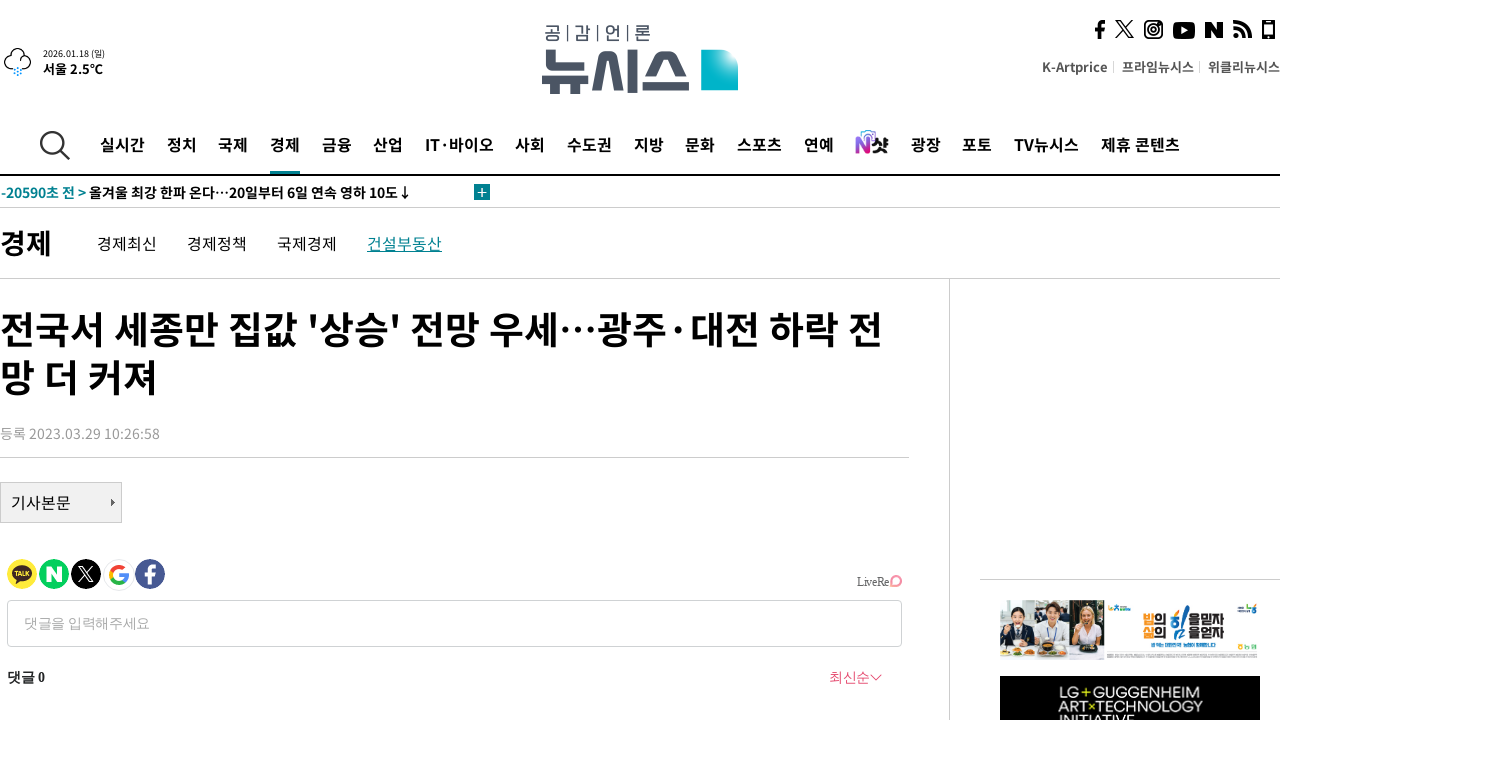

--- FILE ---
content_type: text/html; charset=UTF-8
request_url: https://www.newsis.com/view/?id=NISX20230329_0002244762&reply
body_size: 27312
content:
<!DOCTYPE html>
<html lang="ko" class="ko">
    <head itemscope>
        <title>전국서 세종만 집값 &#039;상승&#039; 전망 우세…광주·대전 하락 전망 더 커져 :: 공감언론 뉴시스 :: </title>
        <meta charset="utf-8">
        <meta http-equiv="X-UA-Compatible" content="IE=edge">
		<meta name="viewport"  content="width=1280">
        
        <!-- base meta tags -->
        <meta name="robots" content="all, max-image-preview:large">
        <meta name="copyright" content="NEWSIS Inc."/>
        <meta name="referrer" content="strict-origin-when-cross-origin">
		<link rel="canonical" href="https://www.newsis.com/view/NISX20230329_0002244762">
        <link rel="alternate" media="only screen and (max-width: 640px)" href="https://mobile.newsis.com/view/NISX20230329_0002244762" />
        <link rel="amphtml" id="MetaAmp" href="https://mobile.newsis.com/view_amp.html?ar_id=NISX20230329_0002244762">
        
        <!-- OpenGraph -->
        <meta property="og:title" content="전국서 세종만 집값 &#039;상승&#039; 전망 우세…광주·대전 하락 전망 더 커져" />
		<meta property="og:type" content="article" /> 
		<meta property="og:url" content="https://www.newsis.com/view/NISX20230329_0002244762" />
        <meta property="og:article:author" content="뉴시스" />
		<meta property="og:image" content="https://img1.newsis.com/2022/12/07/NISI20221207_0001147788_web.jpg" /> 
        <meta property="og:image:secure_url" content="https://img1.newsis.com/2022/12/07/NISI20221207_0001147788_web.jpg"/>
        <meta property="og:image:width" content="720"/>
        <meta property="og:image:height" content="405"/>
        <meta property="og:image:alt" content="세종시 종촌동 아파트 단지 전경. 뉴시스 자료사진."/>
        <meta property="og:description" content="[서울=뉴시스] 홍세희 기자 = 전국 17개 시·도 중 세종시만 유일하게 집값이 상승할 것이란 전망이 우세한 것으로 나타났다.세종을 제외한 전역은 집값 하락 전망이 더 우세한 가운데 광주와 대전은 전월 대비 하락 전망이 더 커졌다.16일 KB부동산 월간 주택시장 동향에 따르면 이달 세종의 매매가격 전망지수는 전월보다 4.8p(포인트) 상승한 104.8을 기.." />
        <meta property="og:locale" content="ko_KR"/>
		<meta property="og:site_name" content="뉴시스" />
        <meta property="fb:app_id" content="2594811910601233" />
        
        <!-- Article -->
		<meta property="article:section" content="경제" />
		<meta property="article:section2" content="건설부동산" />
		<meta property="article:published_time" content="2023-03-29T10:26:58+09:00" />
        <meta property="article:author" content="뉴시스"/>
        <meta property="article:publisher" content="뉴시스"/>
        
        <!-- dable -->
        <meta property="dable:item_id" content="NISX20230329_0002244762">
        
        <!--Twitter -->
        <meta name="twitter:card" content="summary_large_image"/>
        <meta name="twitter:site" content="@newsis"/>
        <meta name="twitter:title" content="전국서 세종만 집값 &#039;상승&#039; 전망 우세…광주·대전 하락 전망 더 커져"/>
        <meta name="twitter:description" content="[서울=뉴시스] 홍세희 기자 = 전국 17개 시·도 중 세종시만 유일하게 집값이 상승할 것이란 전망이 우세한 것으로 나타났다.세종을 제외한 전역은 집값 하락 전망이 더 우세한 가운데 광주와 대전은 전월 대비 하락 전망이 더 커졌다.16일 KB부동산 월간 주택시장 동향에 따르면 이달 세종의 매매가격 전망지수는 전월보다 4.8p(포인트) 상승한 104.8을 기.."/>
        <meta name="twitter:creator" content="@newsis"/>
        <meta name="twitter:image" content="https://img1.newsis.com/2022/12/07/NISI20221207_0001147788_web.jpg"/>
        <meta name="twitter:image:alt" content="세종시 종촌동 아파트 단지 전경. 뉴시스 자료사진."/>
        <meta name="twitter:url" content="https://www.newsis.com/view/NISX20230329_0002244762" />
        <meta name="twitter:domain" content="https://www.newsis.com"/>
        
        <!--Other (aicon, site) -->
		<meta property="aicon:item_id" content="NISX20230329_0002244762">
		<meta name="newsis_hidden1" content="1" />
		<meta name="newsis_hidden2" content="" />
		<meta name="newsis_hidden3" content="1" />
        <meta name="description" content="이달 세종시 KB 매매가격 전망지수 104.8" />
		<meta name="google-site-verification" content="icDz6oxWxwp9SSur9h4ISnZKbIi12T4RkAD2UtEI_cw" />
		<meta name="naver-site-verification" content="a41d14500de6ed44d227cd993106a7e8a1f2a081"/>
        <link rel="shortcut icon" href="https://img1.newsis.com/n_www/images/ci/2024/favicon.png" />
		<link rel="stylesheet" type="text/css" href="/assets/css/jquery-ui.css" />
		<link rel="stylesheet" href="https://img1.newsis.com/n_www/css/section.css?rnd=202502191712">
        <link rel="stylesheet" href="https://img1.newsis.com/n_www/css/font_noto.css?rnd=202411291106">
		<link rel="stylesheet" type="text/css" href="/assets/css/crop.css" />
        <link rel="stylesheet" type="text/css" href="https://img1.newsis.com/m_www/css/swiper-bundle.css" />
        <script src="https://img1.newsis.com/m_www/js/swiper-bundle.min.js?rnd=202205041528"></script>
        <script src="https://img1.newsis.com/n_www/js/jquery-3.6.0.min.js"></script>
        <script src="https://img1.newsis.com/n_www/js/slick.min.js"></script>
        <script src="https://img1.newsis.com/n_www/js/pubcommon.js?pd=202404221019"></script>
		<script src="/assets/js/kakao.story.min.js"></script>
		<script src="/assets/js/kakao.min.js"></script>
		<script src="/assets/js/jquery-ui.min.js"></script>
		<script src="/assets/js/js.js?pb=202411281639"></script>
		<script src="/assets/js/crop.js?pb=202109011315"></script>
		<script async src="https://securepubads.g.doubleclick.net/tag/js/gpt.js"></script>
		<script type="text/javascript" src="https://ads.mtgroup.kr/RealMedia/ads/adstream_jx.ads/newsis_pc/news@x96"></script>
		<script src="https://static.dable.io/dist/fetchMetaData.js"></script>
	<script>(function(w,d,s,l,i){w[l]=w[l]||[];w[l].push({'gtm.start': new Date().getTime(),event:'gtm.js'});var f=d.getElementsByTagName(s)[0],j=d.createElement(s),dl=l!='dataLayer'?'&l='+l:'';j.async=true;j.src='https://www.googletagmanager.com/gtm.js?id='+i+dl;f.parentNode.insertBefore(j,f);})(window,document,'script','dataLayer','GTM-NT5ZV8RD');</script>

<script type="application/ld+json">
{
	"@context": "https://schema.org",
	"@type": "NewsArticle",
	"headline": "전국서 세종만 집값 &#039;상승&#039; 전망 우세…광주·대전 하락 전망 더 커져",
    "description": "이달 세종시 KB 매매가격 전망지수 104.8",
	"mainEntityOfPage": "https://www.newsis.com/view/NISX20230329_0002244762",
	"url": "https://www.newsis.com/view/NISX20230329_0002244762",
    "inLanguage": "kr",
	"datePublished": "2023-03-29T10:26:58+09:00",
	"image": [{"@context":"https://schema.org","@type":"ImageObject","position":"1", "url":"https://img1.newsis.com/2022/12/07/NISI20221207_0001147788_web.jpg","width":"720","height":"405","caption":"세종시 종촌동 아파트 단지 전경. 뉴시스 자료사진."}],
	"video": [], 
	"author": [{"@context":"https://schema.org","@type":"Person","name":"홍세희"}],
	"publisher": {
		"@context": "https://schema.org",
		"@type": "NewsMediaOrganization",
		"url": "https://www.newsis.com/",
		"name": "뉴시스",
		"alternateName":  ["NEWSIS", "Newsis News Agency"],
		"logo": {"@context": "https://schema.org","@type": "ImageObject","url": "https://img1.newsis.com/n_www/images/ci/2024/newsis_logo.jpg","width": 500,"height": 500},
		"image": {"@context": "https://schema.org","@type": "ImageObject","url": "https://img1.newsis.com/n_www/images/ci/2024/logo2024.png","width": 196,"height": 70},
		"foundingDate": "2001-09-06",
		"address": {"@type": "PostalAddress", "postalCode": "04554", "addressRegion": "서울특별시", "addressLocality": "중구", "streetAddress": "퇴계로 173"},
		"telephone": "+82-2-721-7400",
		"sameAs": [
				"https://mobile.newsis.com",
				"https://newsstand.naver.com/?pcode=003&list=ct1",
				"https://www.youtube.com/@NewsisTV",
				"https://www.facebook.com/newsis.news",
				"https://twitter.com/newsis",
				"https://tv.naver.com/newsis",
				"https://play.google.com/store/apps/details?id=kr.co.softcast.newsis.activitys&hl=ko",
				"https://apps.apple.com/kr/app/id384045534"
		]
	},
	"copyrightHolder": {
		"@id": "https://www.newsis.com/"
	},
	"sourceOrganization": {
		"identifier": "https://www.newsis.com/"
	}
}
</script>

        <script>
            var view_flag	=	'1';
            
            function ch_src(index){
                var iframes = $('iframe.lazy_iframe');
                iframes.eq(index).attr('src', iframes.eq(index).attr('data-src'));
                iframes.eq(index).removeAttr('data-src');
            }
            function all_src(){
                var iframes = $('iframe.lazy_iframe');
                iframes.attr('data-src', function(index){
                    iframes.eq(index).attr('src', iframes.eq(index).attr('data-src'));
                    iframes.eq(index).removeAttr('data-src');
                });
            }
            function lazy_exec(){
                var iframes = $('iframe.lazy_iframe');
                iframes.attr('data-src', function(index) {
                    if(index <= 2){
                        setTimeout("ch_src("+index+")", 500 + ( index * 200 ) );
                    }else{
                        setTimeout("ch_src("+index+")", 500 * index);
                    }
                });
            }

            if(view_flag == '1'){
                window.googletag = window.googletag || {cmd: []};
                googletag.cmd.push(function() {
                    googletag.defineSlot('/23600383/newsis_300250', [300, 250], 'div-gpt-ad-1588815174692-0').addService(googletag.pubads());
                    googletag.pubads().enableSingleRequest();
                    googletag.enableServices();
                });

                $(document).ready(function(){
                    (function(d,a,b,l,e,_) {
                    d[b]=d[b]||function(){(d[b].q=d[b].q||[]).push(arguments)};e=a.createElement(l);
                    e.async=1;e.charset='utf-8';e.src='//static.dable.io/dist/plugin.min.js';
                    _=a.getElementsByTagName(l)[0];_.parentNode.insertBefore(e,_);
                    })(window,document,'dable','script');
                    dable('setService', 'newsis.com');
                
                    var agent = navigator.userAgent.toLowerCase();
                    if ( (navigator.appName == 'Netscape' && agent.indexOf('trident') != -1) || (agent.indexOf("msie") != -1)) {
                        // ie일 경우
                        $(window).on("load", function(){
                            setTimeout(lazy_exec, 1000);
                        });
                    }else{
                        // ie가 아닐 경우
                        all_src();
                    }
                });
            }
            
        </script>
        <script src="https://biz.news-feed.kr/js/common/dl.js"></script>
        <style>
            ::selection {
                background: #008191;
                color: #fff;
            }
            
            ::-moz-selection {
                background: #008191;
                color: #fff;
            }
        </style>
    </head>
    <!--[if IE 8 ]> <body id="newsis" class="ie8"> <![endif]-->
    <!--[if IE 9 ]> <body id="newsis" class="ie9"> <![endif]-->
    <!--[if !IE]>-->    <body id="newsis"><!--<![endif]-->
        <div id="wrap"><!-- start tag ~ h_inc_corner_world.php -->
            <div class="skipNav">

            </div>
            <div id="header"><!-- header start tag ~ h_inc_sokbo.php --> 
                <div class="new_header_02">	<!-- header start tag ~ h_inc_sokbo.php --> 
                    <div class="inner">
                        <div class="logo">
                            <a href="/">
                                <img src="https://img1.newsis.com/n_www/images/ci/2024/logo2024.png" alt="">
                            </a>
                        </div>
                        <div class="weather">
                            <!-- 일단은 이미지를 사용 -->
		<div class="thum">
			<a href="https://www.weather.go.kr/" target="_blank"><img src="//image.newsis.com/new_www/homepage/wi_icon/dr_05.png" alt=""></a>
		</div>
		
		<div class="txt">
			<p class="date">2026.01.18 (일)</p>
			<a href="https://www.weather.go.kr/" target="_blank" ><p class="temp"><strong>서울 2.5℃</strong></p></a>
		</div>
							
                        </div>
                        <div class="topMenu">
                            <ul>
                                <li><a href="https://kartprice.net/" target="_blank" class="k_price">K-Artprice</a></li>
                                <li><a href="https://prime.newsis.com/" target="_blank">프라임뉴시스</a></li>
                                <li><a href="https://weekly.newsis.com/" target="_blank">위클리뉴시스</a></li>
                            </ul>
                        </div>
                        <div class="socialArea">
                            <ul>
                                <li><a href="https://www.facebook.com/newsis.news?sk=wall" target="_blank"><img src="https://img1.newsis.com/n_www/images/ico_face.png" alt="페이스북"></a></li>
                                <li><a href="https://twitter.com/newsis" target="_blank"><img src="https://img1.newsis.com/n_www/images/ico_twi2.png" alt="트위터"></a></li>
								<li><a href="https://www.instagram.com/new_s_is/" target="_blank"><img src="https://img1.newsis.com/n_www/images/ico_ins.png" alt="인스타그램"></a></li>
                                <li><a href="https://www.youtube.com/@NewsisTV" target="_blank"><img src="https://img1.newsis.com/n_www/images/ico_utu.png" alt="유튜브"></a></li>
                                <li><a href="https://media.naver.com/press/003" target="_blank"><img src="https://img1.newsis.com/n_www/images/ico_naver.png" alt="네이버"></a></li>
                                <li><a href="/RSS/" target="_blank"><img src="https://img1.newsis.com/n_www/images/ico_wifi.png" alt="RSS"></a></li>
                                <li><a href="https://mobile.newsis.com" target="_blank"><img src="https://img1.newsis.com/n_www/images/ico_phone.png" alt="모바일앱스토어"></a></li>
                            </ul>
                        </div>
                    </div>
<script>
var number = -1; 
var timeOut; 
var callFunction = adrolling();
var callFunction2 = adrand ();
var tempar;

function adrolling() { 
	//
}

function adrand() {
    //
}

if((getParam("cid") == "10800" || getParam("cid") == "14000") && getParam("scid")){
	var wholarr = { "10801": "서울", "10818": "세종", "10811": "부산", "10810" : "대구/경북", "10802" : "인천", "10809" : "광주/전남", "10807" : "대전/충남", "10814" : "울산", "10804" : "경기동부", "10803" : "경기남부", "10817" : "경기북부", "10805" : "강원", "10806" : "충북", "10808" : "전북", "10812" : "경남", "10813" : "제주" }; 
	if(wholarr[getParam("scid")] != undefined){
		$(".logo a").after('<span>' + wholarr[getParam("scid")] + '</span>');
	}
}

if(window.location.pathname.indexOf( '/msi' ) >= 0 ){
	$('.logo a').after('<a href="/msi"><strong id="logo_title" style="cursor: pointer; font-size: 29px; letter-spacing: -2.5px;" >빅데이터 MSI</strong></a>');
}


</script>
        <div class="nav">
            <div class="inner">
                <button>
                    <img src="https://img1.newsis.com/n_www/images/ico_search.png" alt="검색하기 버튼">
                </button>
                <ul class="gnb">
                    <li id="top_realnews"><a href="/realnews">실시간</a></li>
                    <li id="top_10300"><a href="/politic/?cid=10300">정치</a></li>
                    <li id="top_10100"><a href="/world/?cid=10100">국제</a></li>
                    <li id="top_10400" class="on" ><a href="/economy/?cid=10400">경제</a></li>
                    <li id="top_15000"><a href="/money/?cid=15000">금융</a></li>
                    <li id="top_13000"><a href="/business/?cid=13000">산업</a></li>
                    <li id="top_13100"><a href="/health/?cid=13100">IT·바이오</a></li>
                    <li id="top_10200"><a href="/society/?cid=10200">사회</a></li>
                    <li id="top_14000"><a href="/metro/?cid=14000">수도권</a></li>
                    <li id="top_10800"><a href="/region/?cid=10800">지방</a></li>
                    <li id="top_10700"><a href="/culture/?cid=10700">문화</a></li>
                    <li id="top_10500"><a href="/sports/?cid=10500">스포츠</a></li>
                    <li id="top_10600"><a href="/entertainment/?cid=10600">연예</a></li>
                    <li><a href="https://star.newsis.com" target="_blank"><img src="https://img1.newsis.com/n_www/images/nshot.png" alt="엔샷" style="margin-top:-5px; height:24px;"></a></li>
                    <li id="top_16000"><a href="/people/?cid=16000">광장</a></li>
                    <li id="top_photo"><a href="/photo/?cid=photo">포토</a></li>
                    <li id="top_19000"><a href="/video/?cid=19000">TV뉴시스</a></li>
                    <li id="top_alliance"><a href="/alliance">제휴 콘텐츠</a></li>
                </ul>
            </div>
        </div>
<script>
	
var getParam = function(key){
var _parammap = {};
	document.location.search.replace(/\??(?:([^=]+)=([^&]*)&?)/g, function () {
		function decode(s) {
			return decodeURIComponent(s.split("+").join(" "));
		}
		_parammap[decode(arguments[1])] = decode(arguments[2]);
	});
        return _parammap[key];
    };
var urlpath	 = $(location).attr('pathname');
var page_up_catg = getParam("cid");
var page_catg 	= getParam("scid");
if(!page_up_catg){
	page_up_catg	=	(window.location.pathname).replace(/\//g,"");
}
if(getParam("cid") != ''){
	$("#top_" + page_up_catg).addClass("on");
}

</script>
		
		
		<div class="quickArea">
			<div class="inner">
				<!-- 속보 뉴스의 갯수는 임의로 보여주기식의 5개 적용.  -->
				<div class="quickNews">
					<ul class="newsList">
						<li id="pushdate_id_0" pushdate = "20260118191249"><a href="/view/NISX20260118_0003480977"><span id="sokbo_span_0"></span> [속보] 강선우 전 보좌관 연이틀 경찰 출석…김경과 대질신문 가능성</a></li>
						<li id="pushdate_id_1" pushdate = "20260118183235"><a href="/view/NISX20260118_0003480975"><span id="sokbo_span_1"></span> 중 내몽골자치구 바오터우 공장서 폭발…신화, '주변 진동'</a></li>
						<li id="pushdate_id_2" pushdate = "20260118164554"><a href="/view/NISX20260118_0003480944"><span id="sokbo_span_2"></span>  올겨울 최강 한파 온다…20일부터 6일 연속 영하 10도↓</a></li>
						<li id="pushdate_id_3" pushdate = "20260118164022"><a href="/view/NISX20260118_0003480935"><span id="sokbo_span_3"></span> [속보]'셔틀콕 여제' 안세영, 인도오픈 2연패·시즌 2승 달성</a></li>
						<li id="pushdate_id_4" pushdate = "20260118140204"><a href="/view/NISX20260118_0003480880"><span id="sokbo_span_4"></span> [속보]우상호 청와대 정무수석 지선 출마로 사의…후임에 홍익표 전 민주당 원내대표</a></li>
						<li id="pushdate_id_5" pushdate = "20260118115134"><a href="/view/NISX20260118_0003480835"><span id="sokbo_span_5"></span> 한동훈, '당게 징계' 사태에 "당 이끌었던 정치인으로서 송구"</a></li>
						<li id="pushdate_id_6" pushdate = "20260118101751"><a href="/view/NISX20260118_0003480768"><span id="sokbo_span_6"></span> [속보]김경 "제가 안한 추측성 보도 안타까워…결과 지켜봐달라"</a></li>
						<li id="pushdate_id_7" pushdate = "20260118100554"><a href="/view/NISX20260118_0003480757"><span id="sokbo_span_7"></span> [속보] '강선우 1억 의혹' 김경, 경찰 3차 출석</a></li>
						<li id="pushdate_id_8" pushdate = "20260118060005"><a href="/view/NISX20260118_0003480655"><span id="sokbo_span_8"></span> [속보] 한국, 호주에 2-1 승…U-23 아시안컵 4강 한일전 성사</a></li>
					</ul>
					<a href="/people/sokbo/?cid=16000" class="btnMore"><img src="https://img1.newsis.com/n_www/images/ci/2024/btn_more01.png" alt="속보뉴스 더보기"></a>
				</div>
				<a href="/journalism" class="btnChannel" style="display:none;">
					<img src="https://img1.newsis.com/n_www/images/btn_channel.png" alt="기자채널 바로가기">
				</a>
			</div>
		</div>
	</div><!-- h_inc_header_ad.php .w_header_02 end tag--> 
</div><!-- h_inc_header_ad.php #header end tag--> 



<script>
var timeCheck;
sokobo_list();
function sokobo_list(){
	var sokbolist_cnt = '9';
	var time_flag, time_split;
	
	var time_red_flag 	=	0; 
	var time			=	$('.newsList li').eq(0).attr('pushdate');
	
		
		for(var so_i = 0; so_i < sokbolist_cnt; so_i ++){
			var time_red_flag =	0;
			var time = $("#pushdate_id_"+so_i).attr('pushdate');
			
				$("#sokbo_span_"+so_i).html(transferTime(time) + " &gt;");
				
				time_flag = transferTime(time);
				time_split = time_flag.split("분");  
					
				if (transferTime(time).indexOf('분 전') != -1) {
					if(time_split[0] <= 5){		//10수정
						time_red_flag	=	1;
					}
				}else if (transferTime(time).indexOf('초 전') != -1) {
					time_red_flag	=1;
				}
				if(time_red_flag == 1){
					$("#sokbo_span_"+so_i).html('<strong>' + transferTime(time) + " &gt;" + '</strong>');
				
				}else{
					$("#sokbo_span_"+so_i).html(transferTime(time) + " &gt;");
				}
		}
	timeCheck = setTimeout ( sokobo_list , 20000 );
}
</script>	<!-- 돋보기 - 검색 영역 -->
	<div class="gnbSearch">
		<div class="inner">
			<div class="searchBox_w">
				<form name="search_form_main" id="search_form_main" method="post">
					<input type="text" placeholder="검색어를 입력하세요." id="search_inputbox" name="search_val" onkeypress="enterkey('main')">
					<!-- <button type="button" class="btn"><img src="//image.newsis.com/n_www/images/arrow_down.png" alt="검색리스트 보기"></button> -->
					<button type="button" class="btnSearch" onclick="search(event, 'main');"><img src="https://img1.newsis.com/n_www/images/btn_search.png" alt="검색하기"></button>
				</form>
			</div>
		</div>
	</div>
	<!-- 돋보기 - 검색 영역 -->
	
	<div class="fixHeader">
		<div class="inner">
			<div class="fixLogo"><!--/n_www/images/logo2.png-->
				<a href="/"><img src="https://img1.newsis.com/n_www/images/ci/2024/logo2024_2.png" alt="newsis"></a>
			</div>
			<ul class="socialArea2">
				<li><a href="https://www.facebook.com/newsis.news?sk=wall" target="_blank"><img src="https://img1.newsis.com/n_www/images/ico_face.png" alt="페이스북"></a></li>
				<li><a href="https://twitter.com/newsis" target="_blank"><img src="https://img1.newsis.com/n_www/images/ico_twi2.png" alt="트위터"></a></li>
				<li><a href="https://www.youtube.com/@NewsisTV" target="_blank"><img src="https://img1.newsis.com/n_www/images/ico_utu.png" alt="유튜브"></a></li>
			</ul>
			<form name="search_form" id="search_form" method="post">
				<div class="searchBox_s">
					<input type="text" placeholder="뉴스검색" name="search_val" onkeypress="enterkey()">
					<button type="button" class="btn"><img src="https://img1.newsis.com/n_www/images/arrow_down.png" alt="검색리스트 보기"  style="display:none;"></button>
					<button type="button" class="btnSearch" onclick="search(event);"><img src="https://img1.newsis.com/n_www/images/ico_search2.png" alt="검색하기"></button>
				</div>
			</form>
		</div>
	</div>
<script>
function enterkey(args){ 
	if (window.event.keyCode == 13) {
		if(args){
			search(event,args);
		}else{
			search(event);
		}
	}
}
</script>
<div id="container" class="subView">
	
	<div class="subMenu 10400">
		<div class="inner">
		
			<p class="tit"><a href="/economy/?cid=10400">경제</a></p>
			<ul>
				<li ><a href="/economy/list?cid=10400&scid=10401">경제최신</a></li>				<li ><a href="/economy/list?cid=10400&scid=10440">경제정책</a></li>				<li ><a href="/economy/list?cid=10400&scid=10410">국제경제</a></li>				<li class="on"><a href="/economy/list?cid=10400&scid=10405">건설부동산</a></li>			</ul>
		</div>
	</div>
<!-- 광고 배너 - 좌측 20220923 -->
<div style="position:absolute; top: 584px; left:48%; margin-left:-792px; width:120px; height:600px;">
	<script src='https://assets.cueknow.co.kr/script/phantomad.min.js#0HWQ' defer></script>
    <script>new HawkSave({scriptCode:"943631"});</script>
</div>
<!-- 광고 배너 - 우측 -->
<div style="position:absolute; top:584px; left:49%; margin-left:723px; width:120px; height:600px;">
	<!--<iframe class="lazy_iframe" src="" data-src="/view/ad/proc_iframe_wing_r.html?pub_dt=202502211001" scrolling="no" frameborder="0" marginheight="0" marginwidth="0"  width="160" height="600"></iframe>-->
    <iframe class="lazy_iframe" width=160 height=600 noresize scrolling=no frameborder=0 marginheight=0 marginwidth=0 src="https://ads.mtgroup.kr/RealMedia/ads/adstream_sx.ads/newsis_pc/news@x02"></iframe>
    <script>new HawkSave({scriptCode:"943632"});</script>
</div>
<div style="position:absolute; top:1190px; left:49%; margin-left:723px; width:120px; height:600px;">
	<iframe class="lazy_iframe" src="" data-src="/view/ad/proc_iframe_wing_r2.html" scrolling="no" frameborder="0" marginheight="0" marginwidth="0"  width="160" height="600"></iframe>
</div>				
                <div id="content">

                    <div class="articleView">
						<div class="view" itemprop="articleBody">
							<div class="top">
								<h1 class="tit title_area">전국서 세종만 집값 &#039;상승&#039; 전망 우세…광주·대전 하락 전망 더 커져</h1>
							</div>
							<div class="infoLine">
								<div class="left">
									<p class="txt"><span>등록 2023.03.29 10:26:58</span></p>
								</div>
								
							</div>
		<a href="/view/NISX20230329_0002244762"><button type="button" class="btnBody">기사본문</button></a>
                                
						
					</div>
	
<!-- 엥커 -->
<script>
var page_up_catg 	= 	'';
var page_catg		=	'';
var page_bugo		=	'0';
</script>
<!-- <script> (function(){adtive_targetpush_ad.start('0V444448','OPLLLLLF')}(document)) </script> -->

<script>
    var gisa_id         =   'NISX20230329_0002244762';
    
    function fn_url_make(){
        let s_url       =   '';
        s_url           =   window.location.protocol + '//' + window.location.host + '/view/' + gisa_id + '?kakao_from=mainnews';
        
        fn_url_copy(s_url);
    }
    
    function fnsize2(str){
            var strLen = str.length;
            var cnt = 0;
            var oneChar = "";
           
            for(var ii=0;ii<strLen;ii++){
                   oneChar = str.charAt(ii);
                   if(escape(oneChar).length > 4) {
                           cnt += 2;
                   } else {
                           cnt++;
                   }
            }
            return cnt;
    };
    function ad_body_setting(){
        let dan_pos     =   [2, 3, 4];
        let less_char   =   50;
        let less_pos    =   0;
        let less_str    =   '';
        let ads_str     =   [
'<br><iframe class="lazy_iframe" src="/view/ad/proc_view_body1.html" scrolling="no" frameborder="0" marginheight="0" marginwidth="0" width="730" height="278"></iframe><br>','<br><iframe class="other_iframe" src="/view/ad/proc_view_body2.html" scrolling="no" frameborder="0" marginheight="0" marginwidth="0" width="730" height="250" loading="lazy"></iframe><br>','<br><iframe class="other_iframe" src="/view/ad/proc_view_body3.html" scrolling="no" frameborder="0" marginheight="0" marginwidth="0" width="730" height="250" loading="lazy"></iframe><br>'        ];
        let ads_set     =   [];
        let s_j_cnt     =   0;
        let split_str   =   '<br>\n<br>\n';
        let f_str       =   '<br>\n';
        var replace_div =   /<div[^>]*>(.*?)<\/div>|<\/div>/gis;

        
        let s_obj       =   $('div.viewer > article');
        let s_length    =   $('div.viewer > article').length;
        
        for(var i = 0 ; i < s_length ; i++){
            let s_html          =   s_obj.eq(i).html().replace(replace_div, '').trim();
            let s_br            =   s_html.split(split_str);
            
            let f_pos           =   0;
            if(s_html.substr(0, split_str.length) == split_str){
                f_pos               =   2;
            }else{
                if(s_html.substr(0, f_str.length) == f_str){
                    f_pos           =   1;
                }
            }
            let m_index         =   -1;
            let m_str           =   '';
            let dd_pos          =   dan_pos[s_j_cnt];
            while ( ads_set.length < ads_str.length ) {
                if( s_j_cnt == less_pos && less_str.length == 0 ) {
                    if(f_pos > 1){
                        less_str        =   s_br[1];
                    }else{
                        less_str        =   s_br[0];
                    }
                    less_str        =   less_str.replace(/ /g, '');
                    less_str        =   less_str.replace(f_str, '');
                    if(fnsize2(less_str) < (less_char * 2) && dd_pos == 1){
                        dd_pos++;
                    }
                }
                m_index             =   f_pos + (dd_pos * 2) - 1;
                let ss_obj          =   s_obj.eq(i).children('br').eq(m_index);
                if( ss_obj != undefined ){
                    if( ss_obj.length > 0){
                        ads_set.push(ss_obj);
                        s_j_cnt     =   s_j_cnt + 1;
                        dd_pos      +=  dan_pos[s_j_cnt];
                        //console.log('set : ' + s_j_cnt.toString() + ',' + m_index.toString() );
                    }else{
                        break;
                    }
                }else{
                    break;
                }
            }
        }
        
        if( ads_set.length > 0){
            for(let j = 0 ; j < ads_set.length ; j++){
                m_str           =   ads_str[j];
                ads_set[j].after(m_str);
            }
        }else{
            if(s_obj.children('br').length > 1){
                s_obj.children('br').eq(1).after(ads_str[0]);
            }else{
                if(gisa_id.substr(0, 4) == 'NISI'){ 
                    s_obj.append('<br>'+ads_str[0]);
                }
            }
        }
    }
    document.addEventListener("DOMContentLoaded", function(){
        ad_body_setting();
    });
    
</script>
<script type="text/javascript" src="https://ads.mtgroup.kr/RealMedia/ads/adstream_jx.ads/newsis_pc/news@Position3"></script>


	
	
	<script src="https://101.livere.co.kr/B/passport/livere8_passport.js"></script>
	<!--$라이브리 프리미엄 설치코드-->
	<div id="lv-container" data-id="newsis" data-uid="Mzk3LzEwNDM2LzQ0MA==">
		<script type="text/javascript">
		window.livereOptions ={
		refer: 'newsis.com/view/?id=NISX20230329_0002244762',
		site: 'https://www.newsis.com/view/?id=NISX20230329_0002244762'
		};

		(function(d,s) {
		var j, e=d.getElementsByTagName(s)[0];

		if (typeof LivereTower === 'function') {return;}
		j=d.createElement(s);
		j.src='https://cdn-city.livere.com/js/embed.dist.js'; j.async=true;
		e.parentNode.insertBefore(j,e);
		})(document,'script');
		</script>
		<noscript>라이브리 댓글 작성을 위해 JavaScript를 활성화해주세요</noscript>
	</div>
<div class="viewBottom">
	<div style="margin-bottom: 15px;">
		<a href="https://kartprice.net" target="_blank">
			<img src="https://img1.newsis.com/h_www/common/20210818_view_banner_kartprice.jpg" alt="">
		</a>
	</div>
    
	<div style="margin-bottom: 15px;">
		<a href="https://v.daum.net/channel/21/home" target="_blank">
			<img src="https://img1.newsis.com/n_www/images/ci/2024/kakao_banner_view_909px.jpg" style="border:0;" alt="다음 구독베너">
		</a>
		<div class="cboth"></div>
	</div>
	
	<div style="margin-bottom: 15px;">
		<a href="https://media.naver.com/channel/promotion.nhn?oid=003" target="_blank">
			<img src="https://img1.newsis.com/h_www/common/20210818_view_banner_naver.jpg" style="border:0;" alt="네이버 구독베너">
		</a>
		<div class="cboth"></div>
	</div>	<div class="botBox1">
		<!-- Begin Dable 바이라인_그리드 / For inquiries, visit http://dable.io -->
		<div id="dablewidget_x7yzrGl6" data-widget_id="x7yzrGl6">
		<script>
		(function(d,a,b,l,e,_) {
		if(d[b]&&d[b].q)return;d[b]=function(){(d[b].q=d[b].q||[]).push(arguments)};e=a.createElement(l);
		e.async=1;e.charset='utf-8';e.src='//static.dable.io/dist/plugin.min.js';
		_=a.getElementsByTagName(l)[0];_.parentNode.insertBefore(e,_);
		})(window,document,'dable','script');
		dable('setService', 'newsis.com');
		dable('sendLogOnce');
		dable('renderWidget', 'dablewidget_x7yzrGl6');
		</script>
		</div>
		<!-- End 바이라인_그리드 / For inquiries, visit http://dable.io -->
	</div>
    <iframe class="lazy_iframe" src="" data-src="/view/ad/proc_iframe_info.html" scrolling="no" frameborder="0" marginheight="0" marginwidth="0"  width="909"  height="246"></iframe>
<div class="botBox1">	
	<iframe class="lazy_iframe" src="" data-src="/view/ad/proc_iframe_money.html" scrolling="no" frameborder="0" marginheight="0" marginwidth="0"  width="909" height="212"></iframe>			
</div><div class="botBox1 twinBox">
	<div class="box909 flex">
<div class="box1">
	<p class="tit">많이 본 사진</p>
	<div class="viewPhoto-for">
		<div>
			<a href="/view/NISI20260118_0021130138">
				<img src="https://img1.newsis.com/2026/01/18/NISI20260118_0021130138_web.jpg?rnd=20260118092944" alt="" loading="lazy">
			</a>
		</div>
		<div>
			<a href="/view/NISI20260118_0021130235">
				<img src="https://img1.newsis.com/2026/01/18/NISI20260118_0021130235_web.jpg?rnd=20260118102211" alt="" loading="lazy">
			</a>
		</div>
		<div>
			<a href="/view/NISI20260118_0021130141">
				<img src="https://img1.newsis.com/2026/01/18/NISI20260118_0021130141_web.jpg?rnd=20260118095754" alt="" loading="lazy">
			</a>
		</div>
		<div>
			<a href="/view/NISI20260118_0002042982">
				<img src="https://img1.newsis.com/2026/01/18/NISI20260118_0021130122_web.jpg?rnd=20260118093047" alt="" loading="lazy">
			</a>
		</div>
		<div>
			<a href="/view/NISI20260118_0021130250">
				<img src="https://img1.newsis.com/2026/01/18/NISI20260118_0021130250_web.jpg?rnd=20260118104451" alt="" loading="lazy">
			</a>
		</div>
	</div>
	<div class="viewPhoto-nav">
		<div><a href="/view/NISI20260118_0021130138">배드민턴 안세영, 인도오픈 결승행</a></div>
		<div><a href="/view/NISI20260118_0021130235">고개 숙인 김경</a></div>
		<div><a href="/view/NISI20260118_0021130141">선제골 성공시킨 U-23 백가온</a></div>
		<div><a href="/view/NISI20260118_0002042982">중국, 우즈벡 꺾고 AFC U23 4강 진출</a></div>
		<div><a href="/view/NISI20260118_0021130250">국내 기름값 6주 연속 하락</a></div>
	</div>
</div>
        <div class="box2">
                            <!-- 포토연예 -->
                            <div class="entBox mb20">
                                <p class="tit"><a href="https://star.newsis.com" target="_blank"><img src="//img1.newsis.com/n_www/images/nshot.png" alt="N샷"></a></p>
                                <div class="entBig-for">

                                    <div>
                                        <a href="https://star.newsis.com/pic/N20260109_0000001008" target="_blank">
                                            <img src="https://img1.newsis.com/2026/01/09/NISI20260109_0021120666_web.jpg?rnd=20260109145354" alt="" loading="lazy">
                                            <p class="tit">고 안성기 영정과 훈장 든 정우성-이정재</p>
                                        </a>
                                    </div>
                                    <div>
                                        <a href="https://star.newsis.com/pic/N20260109_0000001010" target="_blank">
                                            <img src="https://img1.newsis.com/2026/01/09/NISI20260109_0021121105_web.jpg?rnd=20260109145508" alt="" loading="lazy">
                                            <p class="tit">'변요한♥' 티파니</p>
                                        </a>
                                    </div>
                                    <div>
                                        <a href="https://star.newsis.com/pic/N20260109_0000001009" target="_blank">
                                            <img src="https://img1.newsis.com/2026/01/09/NISI20260109_0021121097_web.jpg?rnd=20260109145433" alt="" loading="lazy">
                                            <p class="tit">러블리한 미연</p>
                                        </a>
                                    </div>
                                    <div>
                                        <a href="https://star.newsis.com/pic/N20260108_0000001007" target="_blank">
                                            <img src="https://img1.newsis.com/2026/01/08/NISI20260108_0021119912_web.jpg?rnd=20260108171146" alt="" loading="lazy">
                                            <p class="tit">한소희-전종서 '절친케미'</p>
                                        </a>
                                    </div>
                                    <div>
                                        <a href="https://star.newsis.com/pic/N20260109_0000001011" target="_blank">
                                            <img src="https://img1.newsis.com/2026/01/08/NISI20260108_0021120065_web.jpg?rnd=20260109145602" alt="" loading="lazy">
                                            <p class="tit">'한소희의 미모'</p>
                                        </a>
                                    </div>
                                    <div>
                                        <a href="https://star.newsis.com/pic/N20260109_0000001012" target="_blank">
                                            <img src="https://img1.newsis.com/2026/01/08/NISI20260108_0021120073_web.jpg?rnd=20260109145656" alt="" loading="lazy">
                                            <p class="tit">'힐링 비주얼' 전종서</p>
                                        </a>
                                    </div>
                                </div>
                                <div class="entSmall-nav">
<div><a href="https://star.newsis.com/pic/N20260109_0000001008" target='_blank'><img src="https://img1.newsis.com/2026/01/09/NISI20260109_0021120666_web.jpg?rnd=20260109145354" alt=""></a></div>
<div><a href="https://star.newsis.com/pic/N20260109_0000001010" target='_blank'><img src="https://img1.newsis.com/2026/01/09/NISI20260109_0021121105_web.jpg?rnd=20260109145508" alt=""></a></div>
<div><a href="https://star.newsis.com/pic/N20260109_0000001009" target='_blank'><img src="https://img1.newsis.com/2026/01/09/NISI20260109_0021121097_web.jpg?rnd=20260109145433" alt=""></a></div>
<div><a href="https://star.newsis.com/pic/N20260108_0000001007" target='_blank'><img src="https://img1.newsis.com/2026/01/08/NISI20260108_0021119912_web.jpg?rnd=20260108171146" alt=""></a></div>
<div><a href="https://star.newsis.com/pic/N20260109_0000001011" target='_blank'><img src="https://img1.newsis.com/2026/01/08/NISI20260108_0021120065_web.jpg?rnd=20260109145602" alt=""></a></div>
<div><a href="https://star.newsis.com/pic/N20260109_0000001012" target='_blank'><img src="https://img1.newsis.com/2026/01/08/NISI20260108_0021120073_web.jpg?rnd=20260109145656" alt=""></a></div>                                </div>
                            </div>
        </div>
        <script>
            $('div.box2 p.tit').css('margin-bottom', '5px');
            $('div.box2 p.tit img').css('height', '24px');
        </script>
<div class="box3">
	<p class="tit">뉴시스Pic</p>
	<div class="popularG pic">
		<div>
			<div class="thumCont">
				<a href="/view/NISX20260118_0003480972">
					<img src="https://img1.newsis.com/2026/01/18/NISI20260118_0021130763_web.jpg?rnd=20260118175141" alt="" loading="lazy">
				</a>
			</div>
			<div class="txtCont">
				<p class="txt">
					<a href="/view/NISX20260118_0003480972">배드민턴 '세계 최강' 안세영, 인도오픈 2연패 달성…6개 대회 연속 우승 </a>
				</p>
			</div>
		</div>
		<div>
			<div class="thumCont">
				<a href="/view/NISX20260118_0003480969">
					<img src="https://img1.newsis.com/2026/01/18/NISI20260118_0021130654_web.jpg?rnd=20260118170203" alt="" loading="lazy">
				</a>
			</div>
			<div class="txtCont">
				<p class="txt">
					<a href="/view/NISX20260118_0003480969">'Good Goodbye, 잠실실내체육관' 농구 올스타전 팀 브라운 승리 </a>
				</p>
			</div>
		</div>
		<div>
			<div class="thumCont">
				<a href="/view/NISX20260118_0003480874">
					<img src="https://img1.newsis.com/2026/01/18/NISI20260118_0000930598_web.jpg?rnd=20260118110515" alt="" loading="lazy">
				</a>
			</div>
			<div class="txtCont">
				<p class="txt">
					<a href="/view/NISX20260118_0003480874">스노보드 최가온, 올림픽 앞두고 월드컵 시즌 3번째 우승  </a>
				</p>
			</div>
		</div>
		<div>
			<div class="thumCont">
				<a href="/view/NISX20260118_0003480870">
					<img src="https://img1.newsis.com/2026/01/18/NISI20260118_0021130296_web.jpg?rnd=20260118111513" alt="" loading="lazy">
				</a>
			</div>
			<div class="txtCont">
				<p class="txt">
					<a href="/view/NISX20260118_0003480870">與, '1인1표제' 논란에 &quot;鄭 연임 언급 안 해…당권투쟁 비칠 언행 자제&quot;  </a>
				</p>
			</div>
		</div>
	</div>
	<div class="graphTop">
		<div class="txtCont">
			<p class="tit">그래픽뉴스</p>
			<p class="txt"><a href="/photo/graview/?id=NISI20260116_0002042055&cid=photo"> 윤석열, '체포방해 등' 혐의 1심 징역 5년 </a></p>  
		</div>
		<div class="thumCont">
			<a href="/photo/graview/?id=NISI20260116_0002042055&cid=photo">
				<img src="https://img1.newsis.com/2026/01/16/NISI20260116_0002042055_web.jpg?rnd=20260116153713" alt="그래픽뉴스">
			</a>
		</div>
	</div>
</div>

<script>
	$(window).on( "load", function() {
		Master.imgCropEvt('.popularG','img.cropcls12','300','196');
	});
</script>	</div>
</div>
<div class="botBox1">
    <iframe class="lazy_iframe" src="" data-src="https://ads.mtgroup.kr/RealMedia/ads/adstream_sx.ads/newsis_pc/news@x23" width="909" height="250" noresize scrolling="no" frameborder="0" marginheight="0" marginwidth="0"></iframe>
</div><div class="botBox2 twinBox">
	<div class="box640">
		<p class="tit">이시간 <span>핫뉴스</span></p>
		<div class="hotNews">
			<div class="viewHot-for">
				<div>
					<a href="/view/NISX20260116_0003479659"><img src="https://img1.newsis.com/2025/10/03/NISI20251003_0001961156_web.jpg" alt="" loading="lazy"></a>
				</div>
				<div>
					<a href="/view/NISX20260118_0003480818"><img src="https://img1.newsis.com/2026/01/18/NISI20260118_0002043063_web.jpg" alt="" loading="lazy"></a>
				</div>
				<div>
					<a href="/view/NISX20260118_0003480862"><img src="https://img1.newsis.com/2026/01/18/NISI20260118_0002043090_web.jpg" alt="" loading="lazy"></a>
				</div>
				<div>
					<a href="/view/NISX20260118_0003480959"><img src="https://img1.newsis.com/2026/01/18/NISI20260118_0002043132_web.jpg" alt="" loading="lazy"></a>
				</div>
				<div>
					<a href="/view/NISX20260118_0003480642"><img src="https://img1.newsis.com/2026/01/18/NISI20260118_0002042948_web.jpg" alt="" loading="lazy"></a>
				</div>
			</div>
			<div class="viewHot-nav">
				<div><a href="/view/NISX20260116_0003479659">&quot;'체불·횡령·약물' 박나래, 실형 선고될 수도&quot;</a></div>
				<div><a href="/view/NISX20260118_0003480818">박군, 한영과 4년만 이혼설…세집 살림설까지</a></div>
				<div><a href="/view/NISX20260118_0003480862">가터벨트 샴페인걸…제니, 클럽 생일파티 시끌</a></div>
				<div><a href="/view/NISX20260118_0003480959">배우 우창수 사망…뒤늦게 알려진 비보</a></div>
				<div><a href="/view/NISX20260118_0003480642">지상렬, 16세 연하 쇼호스트와 결혼 초읽기</a></div>			</div>
		</div>
	</div>
	<div class="box250">
		<iframe class="lazy_iframe" src="" data-src="/view/ad/proc_iframe_hotnews.html" scrolling="no" frameborder="0" marginheight="0" marginwidth="0" width="250" height="250"></iframe>
	</div>
</div>
<div class="botBox1">
    <iframe class="lazy_iframe" src="" data-src="https://ads.mtgroup.kr/RealMedia/ads/adstream_sx.ads/newsis_pc/news@x24" width="909" height="250" noresize scrolling="no" frameborder="0" marginheight="0" marginwidth="0"></iframe>
</div>    <div class="botBox3 twinBox">
	<div class="box640">
		<div class="todayhead">
			<div class="boxStyle13">
				<div class="thumCont">
					<a href="/view/NISX20260118_0003480983"><img src="https://img1.newsis.com/h_www/searea/2026/01/18/NISX20260118_0003480983_20260118_194436_34679.jpg" alt="" loading="lazy"></a>
				</div>
				<div class="txtCont">
					<p class="tit"><span>오늘의 헤드라인</span></p>
					<p class="subTit"><a href="/view/NISX20260118_0003480983">"김경과 엇갈린 '1억 헌금' 진술 <br>강선우 전 보좌관 연이틀 소환</a></p>
					<p class='txt'><a href="/view/NISX20260118_0003480983">
'1억 원 공천헌금' 의혹 핵심 인물로 지목된  강선우 무소속 의원의 전 보좌관이 18일 경찰 조사를 위해 출석했다.

서울경찰청 공공범죄수사대는 이날 오후 강 의원의 전직 보좌관 남 모 씨를 또 피의자 신분으로 불러 조사하고 있다. 전날에 이어 연이틀 소환이며 3번째 조사다. 

이날 오후 7시7분께 출석한 남씨는 외투에 달린 모자를 눌러쓰고 </a></p>
				</div> 
			</div>
			<div class="headSlide">
				<ul>
				
					<li>
						<div class="boxStyle13">
							<div class="thumCont">
								<a href="/view/NISX20260118_0003480925"><img src="https://img1.newsis.com/h_www/politics/2026/01/18/NISX20260118_0003480925_20260118_171158_21668.jpg" alt="" loading="lazy"></a>
							</div>
							<div class="txtCont">
								<p class="category">정치</p>
								<p class="tit"><a href="/view/NISX20260118_0003480925">새 정무 非明 홍익표…우상호 지선 출마 사임</a></p>
							</div>
						</div>
					</li>
				
					<li>
						<div class="boxStyle13">
							<div class="thumCont">
								<a href="/view/NISX20260118_0003480931"><img src="https://img1.newsis.com/h_www/international/2026/01/18/NISX20260118_0003480931_20260118_170744_12374.jpg" alt="" loading="lazy"></a>
							</div>
							<div class="txtCont">
								<p class="category">국제</p>
								<p class="tit"><a href="/view/NISX20260118_0003480931">"美육군 1500명 미네소타 투입 대비 명령"</a></p>
							</div>
						</div>
					</li>
				
					<li>
						<div class="boxStyle13">
							<div class="thumCont">
								<a href="/view/NISX20260116_0003480291"><img src="https://img1.newsis.com/h_www/economy/2026/01/16/NISX20260116_0003480291_20260118_081038_52697.jpg" alt="" loading="lazy"></a>
							</div>
							<div class="txtCont">
								<p class="category">경제</p>
								<p class="tit"><a href="/view/NISX20260116_0003480291">비계 삼겹살, 이름 바꿔 판다는데…가격 상승 우려</a></p>
							</div>
						</div>
					</li>
				
					<li>
						<div class="boxStyle13">
							<div class="thumCont">
								<a href="/view/NISX20260116_0003479026"><img src="https://img1.newsis.com/h_www/banking/2026/01/16/NISX20260116_0003479026_20260118_152631_97888.jpg" alt="" loading="lazy"></a>
							</div>
							<div class="txtCont">
								<p class="category">금융</p>
								<p class="tit"><a href="/view/NISX20260116_0003479026">정부개입 약발 '뚝'…환율 안정, 체질개선 절실</a></p>
							</div>
						</div>
					</li>
				
					<li>
						<div class="boxStyle13">
							<div class="thumCont">
								<a href="/view/NISX20260118_0003480922"><img src="https://img1.newsis.com/h_www/industry/2026/01/18/NISX20260118_0003480922_20260118_155503_99520.jpg" alt="" loading="lazy"></a>
							</div>
							<div class="txtCont">
								<p class="category">산업</p>
								<p class="tit"><a href="/view/NISX20260118_0003480922">'국민 세단' 아반떼, 美 누적 판매 400만대 돌파</a></p>
							</div>
						</div>
					</li>
				
					<li>
						<div class="boxStyle13">
							<div class="thumCont">
								<a href="/view/NISX20260118_0003480851"><img src="https://img1.newsis.com/2026/01/18/NISI20260118_0002043076_thm.jpg" alt="" loading="lazy"></a>
							</div>
							<div class="txtCont">
								<p class="category">IT·바이오</p>
								<p class="tit"><a href="/view/NISX20260118_0003480851">달로 돌아가는 인류…아르테미스2호 출격 준비</a></p>
							</div>
						</div>
					</li>
				
					<li>
						<div class="boxStyle13">
							<div class="thumCont">
								<a href="/view/NISX20260118_0003480893"><img src="https://img1.newsis.com/h_www/society/2026/01/18/NISX20260118_0003480893_20260118_144142_52047.jpg" alt="" loading="lazy"></a>
							</div>
							<div class="txtCont">
								<p class="category">사회</p>
								<p class="tit"><a href="/view/NISX20260118_0003480893">무인기 만들고 날린 2명 모두 尹대통령실 출신</a></p>
							</div>
						</div>
					</li>
				
					<li>
						<div class="boxStyle13">
							<div class="thumCont">
								<a href="/view/NISX20260118_0003480716"><img src="https://img1.newsis.com/h_www/culture/2026/01/18/NISX20260118_0003480716_20260118_092758_27699.jpg" alt="" loading="lazy"></a>
							</div>
							<div class="txtCont">
								<p class="category">문화</p>
								<p class="tit"><a href="/view/NISX20260118_0003480716">임재범에 공로패…"대중음악 발전에 헌신"</a></p>
							</div>
						</div>
					</li>
				
					<li>
						<div class="boxStyle13">
							<div class="thumCont">
								<a href="/view/NISX20260118_0003480858"><img src="https://img1.newsis.com/h_www/sport/2026/01/18/NISX20260118_0003480858_20260118_130534_15046.jpg" alt="" loading="lazy"></a>
							</div>
							<div class="txtCont">
								<p class="category">스포츠</p>
								<p class="tit"><a href="/view/NISX20260118_0003480858">중동 없는 U-23 아시안컵 4강 <br>한국vs일본·중국vs베트남</a></p>
							</div>
						</div>
					</li>
				
					<li>
						<div class="boxStyle13">
							<div class="thumCont">
								<a href="/view/NISX20260118_0003480916"><img src="https://img1.newsis.com/h_www/entertainment/2026/01/18/NISX20260118_0003480916_20260118_193820_83864.jpg" alt="" loading="lazy"></a>
							</div>
							<div class="txtCont">
								<p class="category">연예</p>
								<p class="tit"><a href="/view/NISX20260118_0003480916">탤런트 출신 셰프 정신우 <br>12년 암투병 끝 사망</a></p>
							</div>
						</div>
					</li>
		
				
				</ul>
			</div>
		</div>
	</div>
	<div class="box250">
		<iframe class="lazy_iframe" src="" data-src="/view/ad/proc_iframe_headline.html" scrolling="no" frameborder="0" marginheight="0" marginwidth="0" width="250" height="250"></iframe>
        <script>new HawkSave({scriptCode:"943636"});</script>
	</div>
</div><!-- 많이 본 기사 -->
<div class="botBox4 twinBox">
	<div class="box909">
		<div class="viewNews">
			<p class="tit">많이 본 기사</p>
			<div class="category">
				<div class=" on"><a href="#section1">종합</a></div>
				<div class=""><a href="#section2">정치</a></div>
				<div class=""><a href="#section3">국제</a></div>
				<div class=""><a href="#section4">경제</a></div>
				<div class=""><a href="#section5">금융</a></div>
				<div class=""><a href="#section6">산업</a></div>
				<div class=""><a href="#section7">IT·바이오</a></div>
				<div class=""><a href="#section8">사회</a></div>
				<div class=""><a href="#section9">수도권</a></div>
				<div class=""><a href="#section10">지방</a></div>
				<div class=""><a href="#section11">문화</a></div>
				<div class=""><a href="#section12">스포츠</a></div>
				<div class=""><a href="#section13">연예</a></div>
			</div>
			<div class="rankNews ">
				<div id="section1" class="box" style="display:block;" data-catg-id="all">
					<div class="inner">

						<div class="rankTop">
							<article >
								<div class="thumCont">
									<a href="/view/NISX20260118_0003480818">
										<img src="https://img1.newsis.com/2026/01/18/NISI20260118_0002043063_web.jpg?rnd=20260118112845" alt="" loading="lazy">
									</a>
								</div>
								<div class="txtCont">
									<p class="tit"><a href="/view/NISX20260118_0003480818">박군, 한영과 4년만 이혼설…세집 살림설까지</a></p>
								</div>
							</article>
						</div>
						<div class="rankMid">
							<div class="top" >
								<div class="txtCont">
									<p class="tit">
										<a href="/view/NISX20260118_0003480675">75세 최백호 폐질환 투병 "15㎏ 빠져…죽음 생각"</a>
									</p>
								</div>
								<div class="thumCont">
									<a href="/view/NISX20260118_0003480675">
										<img src="https://img1.newsis.com/2026/01/18/NISI20260118_0002042963_web.jpg?rnd=20260118081220" alt="" loading="lazy">
									</a>
								</div>
							</div>
							<div class="mid">
								<article >
									<div class="thumCont">
										<a href="/view/NISX20260118_0003480684">
											<img src="https://img1.newsis.com/2026/01/13/NISI20260113_0021125071_thm.jpg?rnd=20260113123529" alt="" loading="lazy">
										</a>
									</div>
									<div class="txtCont">
										<p class="tit">
											<a href="/view/NISX20260118_0003480684">환율 다시 1480원 눈앞…'약발 안 먹히는' 환율 정책, 실물경제 경고등</a>
										</p>
									</div>
								</article>
								<article >
									<div class="txtCont">
										<p class="tit">
											<a href="/view/NISX20260116_0003480095">잘 나가는 강사들의 '족집게' 비결, 능력이었나 '재력'이었나</a>
										</p>
									</div>
									<div class="thumCont">
										<a href="/view/NISX20260116_0003480095">
											<img src="https://img1.newsis.com/2025/11/23/NISI20251123_0002000081_thm.jpg?rnd=20251123103550" alt="" loading="lazy">
										</a>
									</div>
								</article>
								<article >
									<div class="thumCont">
										<a href="/view/NISX20260118_0003480916">
											<img src="https://img1.newsis.com/2026/01/18/NISI20260118_0002043116_thm.jpg?rnd=20260118155616" alt="" loading="lazy">
										</a>
									</div>
									<div class="txtCont">
										<p class="tit">
											<a href="/view/NISX20260118_0003480916">탤런트 출신 셰프 정신우, 12년 암투병 끝 사망</a>
										</p>
									</div>
								</article>
								<article >
									<div class="txtCont">
										<p class="tit">
											<a href="/view/NISX20260118_0003480835">한동훈, '당게 징계' 사태에 "당 이끌었던 정치인으로서 송구"</a>
										</p>
									</div>
									<div class="thumCont">
										<a href="/view/NISX20260118_0003480835">
											<img src="https://img1.newsis.com/2026/01/14/NISI20260114_0021126683_thm.jpg?rnd=20260114144929" alt="" loading="lazy">
										</a>
									</div>
								</article>
							</div>
						</div>
						<div class="rankBot">
							<article >
								<div class="txtCont">
									<p class="tit">
										<a href="/view/NISX20260118_0003480862">가터벨트 샴페인걸…제니, 클럽 생일파티 시끌</a>
									</p>
								</div>
							</article>
							<article >
								<div class="txtCont">
									<p class="tit">
										<a href="/view/NISX20260118_0003480959">배우 우창수 사망…뒤늦게 알려진 비보</a>
									</p>
								</div>
							</article>
						</div>
					</div>
				</div>
				<div id="section2" class="box" style="" data-catg-id="10300">
					<div class="inner">

						<div class="rankTop">
							<article >
								<div class="thumCont">
									<a href="/view/NISX20260118_0003480835">
										<img src="https://img1.newsis.com/2026/01/14/NISI20260114_0021126683_web.jpg?rnd=20260114144929" alt="" loading="lazy">
									</a>
								</div>
								<div class="txtCont">
									<p class="tit"><a href="/view/NISX20260118_0003480835">한동훈, '당게 징계' 사태에 "당 이끌었던 정치인으로서 송구"</a></p>
								</div>
							</article>
						</div>
						<div class="rankMid">
							<div class="top" >
								<div class="txtCont">
									<p class="tit">
										<a href="/view/NISX20260118_0003480883">청와대 신임 정무수석에 홍익표 전 원내대표…우상호 후임</a>
									</p>
								</div>
								<div class="thumCont">
									<a href="/view/NISX20260118_0003480883">
										<img src="https://img1.newsis.com/2025/12/18/NISI20251218_0021099924_web.jpg?rnd=20251218104834" alt="" loading="lazy">
									</a>
								</div>
							</div>
							<div class="mid">
								<article >
									<div class="thumCont">
										<a href="/view/NISX20260118_0003480880">
											<img src="https://img1.newsis.com/2020/12/11/NISI20201211_0000654239_thm.jpg?rnd=20201211094147" alt="" loading="lazy">
										</a>
									</div>
									<div class="txtCont">
										<p class="tit">
											<a href="/view/NISX20260118_0003480880">우상호 청와대 정무수석 지선 출마로 사의…후임에 홍익표 전 민주당 원내대표</a>
										</p>
									</div>
								</article>
								<article >
									<div class="txtCont">
										<p class="tit">
											<a href="/view/NISX20260118_0003480680">추미애, 尹 체포방해 징역 5년에 재판부 비판 "정의 균형추 너무 기울어"</a>
										</p>
									</div>
									<div class="thumCont">
										<a href="/view/NISX20260118_0003480680">
											<img src="https://img1.newsis.com/2026/01/13/NISI20260113_0021125269_thm.jpg?rnd=20260113145648" alt="" loading="lazy">
										</a>
									</div>
								</article>
								<article >
									<div class="thumCont">
										<a href="/view/NISX20260116_0003480356">
											<img src="https://img1.newsis.com/2026/01/12/NISI20260112_0021123988_thm.jpg?rnd=20260112155254" alt="" loading="lazy">
										</a>
									</div>
									<div class="txtCont">
										<p class="tit">
											<a href="/view/NISX20260116_0003480356">수사관 '신분' 갈라버린 중수청 여진 계속…고심 빠진 정부</a>
										</p>
									</div>
								</article>
								<article >
									<div class="txtCont">
										<p class="tit">
											<a href="/view/NISX20260118_0003480788">與 '이혜훈 청문회' 단독 개최하나…국힘 보이콧에 고심</a>
										</p>
									</div>
									<div class="thumCont">
										<a href="/view/NISX20260118_0003480788">
											<img src="https://img1.newsis.com/2026/01/15/NISI20260115_0021127402_thm.jpg?rnd=20260115092233" alt="" loading="lazy">
										</a>
									</div>
								</article>
							</div>
						</div>
						<div class="rankBot">
							<article >
								<div class="txtCont">
									<p class="tit">
										<a href="/view/NISX20260118_0003480900">박주민 "李 대통령 모욕 연극, 용납될 수 없다"</a>
									</p>
								</div>
							</article>
							<article >
								<div class="txtCont">
									<p class="tit">
										<a href="/view/NISX20260118_0003480925">6·3 지선 앞 靑 참모진 개편 돌입…우상호 후임에 홍익표(종합)</a>
									</p>
								</div>
							</article>
						</div>
					</div>
				</div>
				<div id="section3" class="box" style="" data-catg-id="10100">
					<div class="inner">

						<div class="rankTop">
							<article >
								<div class="thumCont">
									<a href="/view/NISX20260118_0003480785">
										<img src="https://img1.newsis.com/2026/01/18/NISI20260118_0002043036_web.jpg?rnd=20260118102636" alt="" loading="lazy">
									</a>
								</div>
								<div class="txtCont">
									<p class="tit"><a href="/view/NISX20260118_0003480785">런던 명물 이층버스서 '민망한 장면'…커플 성행위 영상에 공분</a></p>
								</div>
							</article>
						</div>
						<div class="rankMid">
							<div class="top" >
								<div class="txtCont">
									<p class="tit">
										<a href="/view/NISX20260118_0003480823">"남의 집 들어가면 스트레스 풀려"…日서 절도 반복한 한국男</a>
									</p>
								</div>
								<div class="thumCont">
									<a href="/view/NISX20260118_0003480823">
										<img src="https://img1.newsis.com/2026/01/18/NISI20260118_0002043064_web.jpg?rnd=20260118113102" alt="" loading="lazy">
									</a>
								</div>
							</div>
							<div class="mid">
								<article >
									<div class="thumCont">
										<a href="/view/NISX20260117_0003480477">
											<img src="https://img1.newsis.com/2026/01/17/NISI20260117_0002042862_thm.jpg?rnd=20260117132714" alt="" loading="lazy">
										</a>
									</div>
									<div class="txtCont">
										<p class="tit">
											<a href="/view/NISX20260117_0003480477">애플워치 충전기로 '자석 네일'…집에서도 손쉽게 따라하는 방법, 뭐길래?</a>
										</p>
									</div>
								</article>
								<article >
									<div class="txtCont">
										<p class="tit">
											<a href="/view/NISX20260118_0003480773">"산책하자더니"…20대 여배우 성폭행 日대표 체포</a>
										</p>
									</div>
									<div class="thumCont">
										<a href="/view/NISX20260118_0003480773">
											<img src="https://img1.newsis.com/2026/01/18/NISI20260118_0002043038_thm.jpg?rnd=20260118102710" alt="" loading="lazy">
										</a>
									</div>
								</article>
								<article >
									<div class="thumCont">
										<a href="/view/NISX20260118_0003480746">
											<img src="https://img1.newsis.com/2026/01/18/NISI20260118_0002043049_thm.jpg?rnd=20260118104727" alt="" loading="lazy">
										</a>
									</div>
									<div class="txtCont">
										<p class="tit">
											<a href="/view/NISX20260118_0003480746">"자전거 못 타던 어른들 몰려…" 자전거 강습으로 수천만원 번 中 남성</a>
										</p>
									</div>
								</article>
								<article >
									<div class="txtCont">
										<p class="tit">
											<a href="/view/NISX20260118_0003480832">中, 'ICE 시민 총격' 美미네소타 자국민에 주의 촉구…"신분증 소지"</a>
										</p>
									</div>
									<div class="thumCont">
										<a href="/view/NISX20260118_0003480832">
											<img src="https://img1.newsis.com/2026/01/16/NISI20260116_0000925466_thm.jpg?rnd=20260116081855" alt="" loading="lazy">
										</a>
									</div>
								</article>
							</div>
						</div>
						<div class="rankBot">
							<article >
								<div class="txtCont">
									<p class="tit">
										<a href="/view/NISX20260118_0003480679"> 이란 전국 학교, 1주일 폐쇄 뒤 18일부터 다시 개교  </a>
									</p>
								</div>
							</article>
							<article >
								<div class="txtCont">
									<p class="tit">
										<a href="/view/NISX20260118_0003480841">日서 판매 목적 대마 소지…40대 한국인 남성·아내 체포</a>
									</p>
								</div>
							</article>
						</div>
					</div>
				</div>
				<div id="section4" class="box" style="" data-catg-id="10400">
					<div class="inner">

						<div class="rankTop">
							<article >
								<div class="thumCont">
									<a href="/view/NISX20260118_0003480684">
										<img src="https://img1.newsis.com/2026/01/13/NISI20260113_0021125071_web.jpg?rnd=20260113123529" alt="" loading="lazy">
									</a>
								</div>
								<div class="txtCont">
									<p class="tit"><a href="/view/NISX20260118_0003480684">환율 다시 1480원 눈앞…'약발 안 먹히는' 환율 정책, 실물경제 경고등</a></p>
								</div>
							</article>
						</div>
						<div class="rankMid">
							<div class="top" >
								<div class="txtCont">
									<p class="tit">
										<a href="/view/NISX20260118_0003480843"> 국가데이터처</a>
									</p>
								</div>
								<div class="thumCont">
									<a href="/view/NISX20260118_0003480843">
										<img src="//image.newsis.com/n_www/images/new_noImg293.jpg" alt="" loading="lazy">
									</a>
								</div>
							</div>
							<div class="mid">
								<article >
									<div class="thumCont">
										<a href="/view/NISX20260115_0003478283">
											<img src="https://img1.newsis.com/2026/01/16/NISI20260116_0002042501_thm.gif?rnd=20260116151606" alt="" loading="lazy">
										</a>
									</div>
									<div class="txtCont">
										<p class="tit">
											<a href="/view/NISX20260115_0003478283">'교통비 고민 끝'…월 6만2000원에 버스·지하철 무제한 탄다 </a>
										</p>
									</div>
								</article>
								<article >
									<div class="txtCont">
										<p class="tit">
											<a href="/view/NISX20260116_0003480284">10·15대책에도 서울 아파트 실거래가 전년 대비 약13% 상승</a>
										</p>
									</div>
									<div class="thumCont">
										<a href="/view/NISX20260116_0003480284">
											<img src="https://img1.newsis.com/2026/01/16/NISI20260116_0002042738_thm.jpg?rnd=20260116192213" alt="" loading="lazy">
										</a>
									</div>
								</article>
								<article >
									<div class="thumCont">
										<a href="/view/NISX20260117_0003480446">
											<img src="https://img1.newsis.com/2025/11/18/NISI20251118_0001996214_thm.jpg?rnd=20251118152559" alt="" loading="lazy">
										</a>
									</div>
									<div class="txtCont">
										<p class="tit">
											<a href="/view/NISX20260117_0003480446">한-이집트 CEPA 추진 공식화…협상 타결까지 속도낸다 </a>
										</p>
									</div>
								</article>
								<article >
									<div class="txtCont">
										<p class="tit">
											<a href="/view/NISX20260117_0003480448">기후부, 온실가스 감축사업 대출에 이자비용 3조 지원</a>
										</p>
									</div>
									<div class="thumCont">
										<a href="/view/NISX20260117_0003480448">
											<img src="https://img1.newsis.com/2025/11/18/NISI20251118_0001996223_thm.jpg?rnd=20251118152819" alt="" loading="lazy">
										</a>
									</div>
								</article>
							</div>
						</div>
						<div class="rankBot">
							<article >
								<div class="txtCont">
									<p class="tit">
										<a href="/view/NISX20260117_0003480453">"식당 사장님, 키오스크 렌탈 위약금 확인하세요"…분쟁조정 사례↑</a>
									</p>
								</div>
							</article>
							<article >
								<div class="txtCont">
									<p class="tit">
										<a href="/view/NISX20260118_0003480808">롯데건설, 서울 송파구 가락극동아파트 재건축사업 수주…'르엘' 적용</a>
									</p>
								</div>
							</article>
						</div>
					</div>
				</div>
				<div id="section5" class="box" style="" data-catg-id="15000">
					<div class="inner">

						<div class="rankTop">
							<article >
								<div class="thumCont">
									<a href="/view/NISX20260118_0003480684">
										<img src="https://img1.newsis.com/2026/01/13/NISI20260113_0021125071_web.jpg?rnd=20260113123529" alt="" loading="lazy">
									</a>
								</div>
								<div class="txtCont">
									<p class="tit"><a href="/view/NISX20260118_0003480684">환율 다시 1480원 눈앞…'약발 안 먹히는' 환율 정책, 실물경제 경고등</a></p>
								</div>
							</article>
						</div>
						<div class="rankMid">
							<div class="top" >
								<div class="txtCont">
									<p class="tit">
										<a href="/view/NISX20260116_0003479026">환율 안정 대책 있나…"MSCI 선진국 편입 기대"</a>
									</p>
								</div>
								<div class="thumCont">
									<a href="/view/NISX20260116_0003479026">
										<img src="https://img1.newsis.com/2026/01/15/NISI20260115_0021128251_web.jpg?rnd=20260115155842" alt="" loading="lazy">
									</a>
								</div>
							</div>
							<div class="mid">
								<article >
									<div class="thumCont">
										<a href="/view/NISX20260116_0003480219">
											<img src="https://img1.newsis.com/2026/01/16/NISI20260116_0021129522_thm.jpg?rnd=20260116164945" alt="" loading="lazy">
										</a>
									</div>
									<div class="txtCont">
										<p class="tit">
											<a href="/view/NISX20260116_0003480219">삼성전자 랠리 지속…15만 찍고 '20만전자'까지?</a>
										</p>
									</div>
								</article>
								<article >
									<div class="txtCont">
										<p class="tit">
											<a href="/view/NISX20260116_0003479972">기업도 개인도 "달러 사자" 쏠림 현상</a>
										</p>
									</div>
									<div class="thumCont">
										<a href="/view/NISX20260116_0003479972">
											<img src="https://img1.newsis.com/2025/05/22/NISI20250522_0020820821_thm.jpg?rnd=20250522145948" alt="" loading="lazy">
										</a>
									</div>
								</article>
								<article >
									<div class="thumCont">
										<a href="/view/NISX20260116_0003480136">
											<img src="https://img1.newsis.com/2026/01/16/NISI20260116_0021129518_thm.jpg?rnd=20260116164945" alt="" loading="lazy">
										</a>
									</div>
									<div class="txtCont">
										<p class="tit">
											<a href="/view/NISX20260116_0003480136">코스피, 상승세 견고…실적 시즌 앞두고 순환매</a>
										</p>
									</div>
								</article>
								<article >
									<div class="txtCont">
										<p class="tit">
											<a href="/view/NISX20260116_0003480211">"테슬라 팔면 세제혜택"…서학개미 유인책 통할까</a>
										</p>
									</div>
									<div class="thumCont">
										<a href="/view/NISX20260116_0003480211">
											<img src="https://img1.newsis.com/2024/01/08/NISI20240108_0001454398_thm.jpg?rnd=20240108132044" alt="" loading="lazy">
										</a>
									</div>
								</article>
							</div>
						</div>
						<div class="rankBot">
							<article >
								<div class="txtCont">
									<p class="tit">
										<a href="/view/NISX20260116_0003480160">가상자산거래소 대주주 지분 제한?…계속되는 논란</a>
									</p>
								</div>
							</article>
							<article >
								<div class="txtCont">
									<p class="tit">
										<a href="/view/NISX20260116_0003480242">'배당 효자' 돌아오나…연초 두자릿수 질주한 에스오일</a>
									</p>
								</div>
							</article>
						</div>
					</div>
				</div>
				<div id="section6" class="box" style="" data-catg-id="13000">
					<div class="inner">

						<div class="rankTop">
							<article >
								<div class="thumCont">
									<a href="/view/NISX20260118_0003480684">
										<img src="https://img1.newsis.com/2026/01/13/NISI20260113_0021125071_web.jpg?rnd=20260113123529" alt="" loading="lazy">
									</a>
								</div>
								<div class="txtCont">
									<p class="tit"><a href="/view/NISX20260118_0003480684">환율 다시 1480원 눈앞…'약발 안 먹히는' 환율 정책, 실물경제 경고등</a></p>
								</div>
							</article>
						</div>
						<div class="rankMid">
							<div class="top" >
								<div class="txtCont">
									<p class="tit">
										<a href="/view/NISX20260118_0003480916">탤런트 출신 셰프 정신우, 12년 암투병 끝 사망</a>
									</p>
								</div>
								<div class="thumCont">
									<a href="/view/NISX20260118_0003480916">
										<img src="https://img1.newsis.com/2026/01/18/NISI20260118_0002043116_web.jpg?rnd=20260118155616" alt="" loading="lazy">
									</a>
								</div>
							</div>
							<div class="mid">
								<article >
									<div class="thumCont">
										<a href="/view/NISX20260118_0003480843">
											<img src="https://img1.newsis.com/n_www/images/new_noImg370.jpg" alt="" loading="lazy">
										</a>
									</div>
									<div class="txtCont">
										<p class="tit">
											<a href="/view/NISX20260118_0003480843"> 국가데이터처</a>
										</p>
									</div>
								</article>
								<article >
									<div class="txtCont">
										<p class="tit">
											<a href="/view/NISX20260118_0003480664">최강록, 3억 눈앞 자기점검…근성의 깨두부</a>
										</p>
									</div>
									<div class="thumCont">
										<a href="/view/NISX20260118_0003480664">
											<img src="https://img1.newsis.com/2026/01/18/NISI20260118_0002042952_thm.jpg?rnd=20260118063744" alt="" loading="lazy">
										</a>
									</div>
								</article>
								<article >
									<div class="thumCont">
										<a href="/view/NISX20260117_0003480477">
											<img src="https://img1.newsis.com/2026/01/17/NISI20260117_0002042862_thm.jpg?rnd=20260117132714" alt="" loading="lazy">
										</a>
									</div>
									<div class="txtCont">
										<p class="tit">
											<a href="/view/NISX20260117_0003480477">애플워치 충전기로 '자석 네일'…집에서도 손쉽게 따라하는 방법, 뭐길래?</a>
										</p>
									</div>
								</article>
								<article >
									<div class="txtCont">
										<p class="tit">
											<a href="/view/NISX20260117_0003480446">한-이집트 CEPA 추진 공식화…협상 타결까지 속도낸다 </a>
										</p>
									</div>
									<div class="thumCont">
										<a href="/view/NISX20260117_0003480446">
											<img src="https://img1.newsis.com/2025/11/18/NISI20251118_0001996214_thm.jpg?rnd=20251118152559" alt="" loading="lazy">
										</a>
									</div>
								</article>
							</div>
						</div>
						<div class="rankBot">
							<article >
								<div class="txtCont">
									<p class="tit">
										<a href="/view/NISX20260118_0003480950">5스타 호텔서 뷔페로 즐기는 세계 미식 ③파라다이스시티</a>
									</p>
								</div>
							</article>
							<article >
								<div class="txtCont">
									<p class="tit">
										<a href="/view/NISX20260117_0003480448">기후부, 온실가스 감축사업 대출에 이자비용 3조 지원</a>
									</p>
								</div>
							</article>
						</div>
					</div>
				</div>
				<div id="section7" class="box" style="" data-catg-id="13100">
					<div class="inner">

						<div class="rankTop">
							<article >
								<div class="thumCont">
									<a href="/view/NISX20260116_0003479853">
										<img src="https://img1.newsis.com/2026/01/16/NISI20260116_0002042672_web.jpg?rnd=20260116170939" alt="" loading="lazy">
									</a>
								</div>
								<div class="txtCont">
									<p class="tit"><a href="/view/NISX20260116_0003479853">“전문의 중심, 전공의 대신 간호사”…33년 병원장의 해법</a></p>
								</div>
							</article>
						</div>
						<div class="rankMid">
							<div class="top" >
								<div class="txtCont">
									<p class="tit">
										<a href="/view/NISX20260118_0003480851">54년 만에 달로 돌아가는 인류…아르테미스 2호 로켓, 발사대 섰다</a>
									</p>
								</div>
								<div class="thumCont">
									<a href="/view/NISX20260118_0003480851">
										<img src="https://img1.newsis.com/2026/01/18/NISI20260118_0002043076_web.jpg?rnd=20260118122517" alt="" loading="lazy">
									</a>
								</div>
							</div>
							<div class="mid">
								<article >
									<div class="thumCont">
										<a href="/view/NISX20260118_0003480702">
											<img src="https://img1.newsis.com/2026/01/18/NISI20260118_0002042972_thm.jpg?rnd=20260118085853" alt="" loading="lazy">
										</a>
									</div>
									<div class="txtCont">
										<p class="tit">
											<a href="/view/NISX20260118_0003480702">SKT, 나주시 중고생에 '보이스피싱 대응' 등 개인정보 특화 교육</a>
										</p>
									</div>
								</article>
								<article >
									<div class="txtCont">
										<p class="tit">
											<a href="/view/NISX20260118_0003480698">Z세대 93% "이메일·메신저 발송 전 AI로 말투 점검…격식 갖추기 위해"</a>
										</p>
									</div>
									<div class="thumCont">
										<a href="/view/NISX20260118_0003480698">
											<img src="https://img1.newsis.com/2026/01/18/NISI20260118_0002042971_thm.jpg?rnd=20260118085540" alt="" loading="lazy">
										</a>
									</div>
								</article>
								<article >
									<div class="thumCont">
										<a href="/view/NISX20260117_0003480623">
											<img src="https://img1.newsis.com/2025/12/31/NISI20251231_0002031081_thm.jpg?rnd=20251231150107" alt="" loading="lazy">
										</a>
									</div>
									<div class="txtCont">
										<p class="tit">
											<a href="/view/NISX20260117_0003480623">올해 AI중심대학 10곳 신규 선정…최장 8년 간 年 30억 지원</a>
										</p>
									</div>
								</article>
								<article >
									<div class="txtCont">
										<p class="tit">
											<a href="/view/NISX20260116_0003479569">"열·장벽·트러블 관리"…동국제약, '수분 진정크림' 출시</a>
										</p>
									</div>
									<div class="thumCont">
										<a href="/view/NISX20260116_0003479569">
											<img src="https://img1.newsis.com/2026/01/16/NISI20260116_0002042296_thm.jpg?rnd=20260116113920" alt="" loading="lazy">
										</a>
									</div>
								</article>
							</div>
						</div>
						<div class="rankBot">
							<article >
								<div class="txtCont">
									<p class="tit">
										<a href="/view/NISX20260116_0003479689">화학硏-민간기업 '항암 내성 신약물질' 환자투여 시작</a>
									</p>
								</div>
							</article>
							<article >
								<div class="txtCont">
									<p class="tit">
										<a href="/view/NISX20260116_0003479700">강추위 혈관관리 비상…잔존 위험 피하려면 '이것' 주목</a>
									</p>
								</div>
							</article>
						</div>
					</div>
				</div>
				<div id="section8" class="box" style="" data-catg-id="10200">
					<div class="inner">

						<div class="rankTop">
							<article >
								<div class="thumCont">
									<a href="/view/NISX20260118_0003480684">
										<img src="https://img1.newsis.com/2026/01/13/NISI20260113_0021125071_web.jpg?rnd=20260113123529" alt="" loading="lazy">
									</a>
								</div>
								<div class="txtCont">
									<p class="tit"><a href="/view/NISX20260118_0003480684">환율 다시 1480원 눈앞…'약발 안 먹히는' 환율 정책, 실물경제 경고등</a></p>
								</div>
							</article>
						</div>
						<div class="rankMid">
							<div class="top" >
								<div class="txtCont">
									<p class="tit">
										<a href="/view/NISX20260116_0003480095">잘 나가는 강사들의 '족집게' 비결, 능력이었나 '재력'이었나</a>
									</p>
								</div>
								<div class="thumCont">
									<a href="/view/NISX20260116_0003480095">
										<img src="https://img1.newsis.com/2025/11/23/NISI20251123_0002000081_web.jpg?rnd=20251123103550" alt="" loading="lazy">
									</a>
								</div>
							</div>
							<div class="mid">
								<article >
									<div class="thumCont">
										<a href="/view/NISX20260118_0003480785">
											<img src="https://img1.newsis.com/2026/01/18/NISI20260118_0002043036_thm.jpg?rnd=20260118102636" alt="" loading="lazy">
										</a>
									</div>
									<div class="txtCont">
										<p class="tit">
											<a href="/view/NISX20260118_0003480785">런던 명물 이층버스서 '민망한 장면'…커플 성행위 영상에 공분</a>
										</p>
									</div>
								</article>
								<article >
									<div class="txtCont">
										<p class="tit">
											<a href="/view/NISX20260118_0003480807">마라톤 대회 열풍에…서울시 "7시30분 출발·인원 제한 강화"</a>
										</p>
									</div>
									<div class="thumCont">
										<a href="/view/NISX20260118_0003480807">
											<img src="https://img1.newsis.com/2025/10/12/NISI20251012_0021010727_thm.jpg?rnd=20251012085847" alt="" loading="lazy">
										</a>
									</div>
								</article>
								<article >
									<div class="thumCont">
										<a href="/view/NISX20260118_0003480828">
											<img src="https://img1.newsis.com/2026/01/18/NISI20260118_0002043096_thm.jpg?rnd=20260118133706" alt="" loading="lazy">
										</a>
									</div>
									<div class="txtCont">
										<p class="tit">
											<a href="/view/NISX20260118_0003480828">서현 오케스트라 협연 '특혜' 논란에 "뭐가 문제냐" 교수 일침</a>
										</p>
									</div>
								</article>
								<article >
									<div class="txtCont">
										<p class="tit">
											<a href="/view/NISX20260118_0003480823">"남의 집 들어가면 스트레스 풀려"…日서 절도 반복한 한국男</a>
										</p>
									</div>
									<div class="thumCont">
										<a href="/view/NISX20260118_0003480823">
											<img src="https://img1.newsis.com/2026/01/18/NISI20260118_0002043064_thm.jpg?rnd=20260118113102" alt="" loading="lazy">
										</a>
									</div>
								</article>
							</div>
						</div>
						<div class="rankBot">
							<article >
								<div class="txtCont">
									<p class="tit">
										<a href="/view/NISX20260117_0003480477">애플워치 충전기로 '자석 네일'…집에서도 손쉽게 따라하는 방법, 뭐길래?</a>
									</p>
								</div>
							</article>
							<article >
								<div class="txtCont">
									<p class="tit">
										<a href="/view/NISX20260116_0003479853">“전문의 중심, 전공의 대신 간호사”…33년 병원장의 해법</a>
									</p>
								</div>
							</article>
						</div>
					</div>
				</div>
				<div id="section9" class="box" style="" data-catg-id="14000">
					<div class="inner">

						<div class="rankTop">
							<article >
								<div class="thumCont">
									<a href="/view/NISX20260116_0003480095">
										<img src="https://img1.newsis.com/2025/11/23/NISI20251123_0002000081_web.jpg?rnd=20251123103550" alt="" loading="lazy">
									</a>
								</div>
								<div class="txtCont">
									<p class="tit"><a href="/view/NISX20260116_0003480095">잘 나가는 강사들의 '족집게' 비결, 능력이었나 '재력'이었나</a></p>
								</div>
							</article>
						</div>
						<div class="rankMid">
							<div class="top" >
								<div class="txtCont">
									<p class="tit">
										<a href="/view/NISX20260118_0003480807">마라톤 대회 열풍에…서울시 "7시30분 출발·인원 제한 강화"</a>
									</p>
								</div>
								<div class="thumCont">
									<a href="/view/NISX20260118_0003480807">
										<img src="https://img1.newsis.com/2025/10/12/NISI20251012_0021010727_web.jpg?rnd=20251012085847" alt="" loading="lazy">
									</a>
								</div>
							</div>
							<div class="mid">
								<article >
									<div class="thumCont">
										<a href="/view/NISX20260116_0003480284">
											<img src="https://img1.newsis.com/2026/01/16/NISI20260116_0002042738_thm.jpg?rnd=20260116192213" alt="" loading="lazy">
										</a>
									</div>
									<div class="txtCont">
										<p class="tit">
											<a href="/view/NISX20260116_0003480284">10·15대책에도 서울 아파트 실거래가 전년 대비 약13% 상승</a>
										</p>
									</div>
								</article>
								<article >
									<div class="txtCont">
										<p class="tit">
											<a href="/view/NISX20260118_0003480694">신분당선 광교∼호매실 공사현장 작업자 옹벽에 깔려 사망</a>
										</p>
									</div>
									<div class="thumCont">
										<a href="/view/NISX20260118_0003480694">
											<img src="https://img1.newsis.com/2020/11/04/NISI20201104_0000630240_thm.jpg?rnd=20201104100929" alt="" loading="lazy">
										</a>
									</div>
								</article>
								<article >
									<div class="thumCont">
										<a href="/view/NISX20260116_0003480221">
											<img src="https://img1.newsis.com/2025/06/25/NISI20250625_0001876250_thm.jpg?rnd=20250625112301" alt="" loading="lazy">
										</a>
									</div>
									<div class="txtCont">
										<p class="tit">
											<a href="/view/NISX20260116_0003480221">서울시, 전기차 2만2526대 보급…전환지원금 130만원 신설</a>
										</p>
									</div>
								</article>
								<article >
									<div class="txtCont">
										<p class="tit">
											<a href="/view/NISX20260118_0003480732">국토부, 신속 인·허가 지원센터 시범운영…경기 의정부·의왕 주택사업 재개 </a>
										</p>
									</div>
									<div class="thumCont">
										<a href="/view/NISX20260118_0003480732">
											<img src="https://img1.newsis.com/2019/01/23/NISI20190123_0000264025_thm.jpg?rnd=20190123110104" alt="" loading="lazy">
										</a>
									</div>
								</article>
							</div>
						</div>
						<div class="rankBot">
							<article >
								<div class="txtCont">
									<p class="tit">
										<a href="/view/NISX20260118_0003480760">양천구, '시니어 문화사절단' 구립실버합창단 모집</a>
									</p>
								</div>
							</article>
							<article >
								<div class="txtCont">
									<p class="tit">
										<a href="/view/NISX20260118_0003480753">경과원, 올해 중소·벤처기업 지원책 22일 합동설명회</a>
									</p>
								</div>
							</article>
						</div>
					</div>
				</div>
				<div id="section10" class="box" style="" data-catg-id="10800">
					<div class="inner">

						<div class="rankTop">
							<article >
								<div class="thumCont">
									<a href="/view/NISX20260116_0003480095">
										<img src="https://img1.newsis.com/2025/11/23/NISI20251123_0002000081_web.jpg?rnd=20251123103550" alt="" loading="lazy">
									</a>
								</div>
								<div class="txtCont">
									<p class="tit"><a href="/view/NISX20260116_0003480095">잘 나가는 강사들의 '족집게' 비결, 능력이었나 '재력'이었나</a></p>
								</div>
							</article>
						</div>
						<div class="rankMid">
							<div class="top" >
								<div class="txtCont">
									<p class="tit">
										<a href="/view/NISX20260118_0003480919">2억원으로 296억원어치 건물 사들여 '전세사기'…일당 실형</a>
									</p>
								</div>
								<div class="thumCont">
									<a href="/view/NISX20260118_0003480919">
										<img src="https://img1.newsis.com/2025/02/19/NISI20250219_0001773922_web.jpg?rnd=20250219164525" alt="" loading="lazy">
									</a>
								</div>
							</div>
							<div class="mid">
								<article >
									<div class="thumCont">
										<a href="/view/NISX20260117_0003480472">
											<img src="https://img1.newsis.com/2025/01/18/NISI20250118_0020666535_thm.jpg?rnd=20250118161833" alt="" loading="lazy">
										</a>
									</div>
									<div class="txtCont">
										<p class="tit">
											<a href="/view/NISX20260117_0003480472">'尹 영장판사 탄핵집회 참석' 주장한 신평 변호사 재판행</a>
										</p>
									</div>
								</article>
								<article >
									<div class="txtCont">
										<p class="tit">
											<a href="/view/NISX20260118_0003480789">한화오션 사내협력사협의회, 안전 일터 구축·생산성 향상 적극 동참</a>
										</p>
									</div>
									<div class="thumCont">
										<a href="/view/NISX20260118_0003480789">
											<img src="https://img1.newsis.com/2026/01/18/NISI20260118_0002043044_thm.jpg?rnd=20260118104034" alt="" loading="lazy">
										</a>
									</div>
								</article>
								<article >
									<div class="thumCont">
										<a href="/view/NISX20260118_0003480881">
											<img src="https://img1.newsis.com/2026/01/18/NISI20260118_0021130408_thm.jpg?rnd=20260118134312" alt="" loading="lazy">
										</a>
									</div>
									<div class="txtCont">
										<p class="tit">
											<a href="/view/NISX20260118_0003480881">'차가운 겨울 바다를 가른다'…해운대 북극곰축제  </a>
										</p>
									</div>
								</article>
								<article >
									<div class="txtCont">
										<p class="tit">
											<a href="/view/NISX20260116_0003479847">韓, 차세대 AI 메모리 '강유전체 소자' 특허출원 세계 1위</a>
										</p>
									</div>
									<div class="thumCont">
										<a href="/view/NISX20260116_0003479847">
											<img src="https://img1.newsis.com/2026/01/16/NISI20260116_0002042456_thm.jpg?rnd=20260116145727" alt="" loading="lazy">
										</a>
									</div>
								</article>
							</div>
						</div>
						<div class="rankBot">
							<article >
								<div class="txtCont">
									<p class="tit">
										<a href="/view/NISX20260116_0003479689">화학硏-민간기업 '항암 내성 신약물질' 환자투여 시작</a>
									</p>
								</div>
							</article>
							<article >
								<div class="txtCont">
									<p class="tit">
										<a href="/view/NISX20260118_0003480804">광주 고향사랑기부금 42억→194억 껑충…왜?</a>
									</p>
								</div>
							</article>
						</div>
					</div>
				</div>
				<div id="section11" class="box" style="" data-catg-id="10700">
					<div class="inner">

						<div class="rankTop">
							<article >
								<div class="thumCont">
									<a href="/view/NISX20260118_0003480828">
										<img src="https://img1.newsis.com/2026/01/18/NISI20260118_0002043096_web.jpg?rnd=20260118133706" alt="" loading="lazy">
									</a>
								</div>
								<div class="txtCont">
									<p class="tit"><a href="/view/NISX20260118_0003480828">서현 오케스트라 협연 '특혜' 논란에 "뭐가 문제냐" 교수 일침</a></p>
								</div>
							</article>
						</div>
						<div class="rankMid">
							<div class="top" >
								<div class="txtCont">
									<p class="tit">
										<a href="/view/NISX20260118_0003480716">최휘영 장관, '은퇴 선언' 임재범에 공로패…"대중음악 발전에 헌신"</a>
									</p>
								</div>
								<div class="thumCont">
									<a href="/view/NISX20260118_0003480716">
										<img src="https://img1.newsis.com/2026/01/18/NISI20260118_0002042978_web.jpg?rnd=20260118091539" alt="" loading="lazy">
									</a>
								</div>
							</div>
							<div class="mid">
								<article >
									<div class="thumCont">
										<a href="/view/NISX20260118_0003480950">
											<img src="https://img1.newsis.com/2026/01/18/NISI20260118_0021130307_thm.jpg?rnd=20260118113733" alt="" loading="lazy">
										</a>
									</div>
									<div class="txtCont">
										<p class="tit">
											<a href="/view/NISX20260118_0003480950">5스타 호텔서 뷔페로 즐기는 세계 미식 ③파라다이스시티</a>
										</p>
									</div>
								</article>
								<article >
									<div class="txtCont">
										<p class="tit">
											<a href="/view/NISX20260116_0003480299">김성녀 "마당은 이제 젊은 사람들 몫…난 멍석 까는 사람" </a>
										</p>
									</div>
									<div class="thumCont">
										<a href="/view/NISX20260116_0003480299">
											<img src="https://img1.newsis.com/2026/01/16/NISI20260116_0002042750_thm.jpg?rnd=20260116195225" alt="" loading="lazy">
										</a>
									</div>
								</article>
								<article >
									<div class="thumCont">
										<a href="/view/NISX20260118_0003480727">
											<img src="https://img1.newsis.com/2026/01/18/NISI20260118_0002042992_thm.jpg?rnd=20260118092731" alt="" loading="lazy">
										</a>
									</div>
									<div class="txtCont">
										<p class="tit">
											<a href="/view/NISX20260118_0003480727">국립창극단 '소리정담', 명창 부부 김영자·김일구의 소리와 인생 </a>
										</p>
									</div>
								</article>
								<article >
									<div class="txtCont">
										<p class="tit">
											<a href="/view/NISX20260118_0003480759">김준수·유태평양 출연, 창극 '살로메' 8~9월 전국투어</a>
										</p>
									</div>
									<div class="thumCont">
										<a href="/view/NISX20260118_0003480759">
											<img src="https://img1.newsis.com/2026/01/18/NISI20260118_0002043022_thm.jpg?rnd=20260118100854" alt="" loading="lazy">
										</a>
									</div>
								</article>
							</div>
						</div>
						<div class="rankBot">
							<article >
								<div class="txtCont">
									<p class="tit">
										<a href="/view/NISX20260118_0003480779">극장 탐험 이머시브 뮤지컬 '극장의 도로시', 앵콜 공연 23일 개막</a>
									</p>
								</div>
							</article>
							<article >
								<div class="txtCont">
									<p class="tit">
										<a href="/view/NISX20260118_0003480894">우리 음악과 춤으로 새해 희망 기원…국립국악원, 22일 새해국악연</a>
									</p>
								</div>
							</article>
						</div>
					</div>
				</div>
				<div id="section12" class="box" style="" data-catg-id="10500">
					<div class="inner">

						<div class="rankTop">
							<article >
								<div class="thumCont">
									<a href="/view/NISX20260118_0003480858">
										<img src="https://img1.newsis.com/2026/01/18/NISI20260118_0021130144_web.jpg?rnd=20260118095754" alt="" loading="lazy">
									</a>
								</div>
								<div class="txtCont">
									<p class="tit"><a href="/view/NISX20260118_0003480858">중동 없는 U-23 아시안컵 4강…한국vs일본·중국vs베트남</a></p>
								</div>
							</article>
						</div>
						<div class="rankMid">
							<div class="top" >
								<div class="txtCont">
									<p class="tit">
										<a href="/view/NISX20260118_0003480935">'셔틀콕 여제' 안세영, 인도오픈 2연패·시즌 2승 달성</a>
									</p>
								</div>
								<div class="thumCont">
									<a href="/view/NISX20260118_0003480935">
										<img src="https://img1.newsis.com/2020/12/11/NISI20201211_0000654239_web.jpg?rnd=20201211094147" alt="" loading="lazy">
									</a>
								</div>
							</div>
							<div class="mid">
								<article >
									<div class="thumCont">
										<a href="/view/NISX20260118_0003480927">
											<img src="https://img1.newsis.com/2026/01/18/NISI20260118_0021130136_thm.jpg?rnd=20260118092944" alt="" loading="lazy">
										</a>
									</div>
									<div class="txtCont">
										<p class="tit">
											<a href="/view/NISX20260118_0003480927">배드민턴 '세계 최강' 안세영, 인도오픈 2연패 달성…6연속 우승</a>
										</p>
									</div>
								</article>
								<article >
									<div class="txtCont">
										<p class="tit">
											<a href="/view/NISX20260118_0003480972">배드민턴 '세계 최강' 안세영, 인도오픈 2연패 달성…6개 대회 연속 우승 </a>
										</p>
									</div>
									<div class="thumCont">
										<a href="/view/NISX20260118_0003480972">
											<img src="https://img1.newsis.com/2026/01/18/NISI20260118_0021130763_thm.jpg?rnd=20260118175141" alt="" loading="lazy">
										</a>
									</div>
								</article>
								<article >
									<div class="thumCont">
										<a href="/view/NISX20260118_0003480792">
											<img src="https://img1.newsis.com/2026/01/18/NISI20260118_0021130141_thm.jpg?rnd=20260118095754" alt="" loading="lazy">
										</a>
									</div>
									<div class="txtCont">
										<p class="tit">
											<a href="/view/NISX20260118_0003480792">호주 2-1로 꺾은 이민성호, U-23 아시안컵 4강서 일본 만난다  </a>
										</p>
									</div>
								</article>
								<article >
									<div class="txtCont">
										<p class="tit">
											<a href="/view/NISX20260118_0003480712">'응우옌·김가영 활약' 프로당구 하나카드, 팀리그 파이널까지 '-1승'</a>
										</p>
									</div>
									<div class="thumCont">
										<a href="/view/NISX20260118_0003480712">
											<img src="https://img1.newsis.com/2026/01/18/NISI20260118_0002043001_thm.jpg?rnd=20260118093852" alt="" loading="lazy">
										</a>
									</div>
								</article>
							</div>
						</div>
						<div class="rankBot">
							<article >
								<div class="txtCont">
									<p class="tit">
										<a href="/view/NISX20260118_0003480897">코르티스, NBA 알린다…LA 올스타 공연</a>
									</p>
								</div>
							</article>
							<article >
								<div class="txtCont">
									<p class="tit">
										<a href="/view/NISX20260118_0003480874">스노보드 최가온, 올림픽 앞두고 월드컵 시즌 3번째 우승  </a>
									</p>
								</div>
							</article>
						</div>
					</div>
				</div>
				<div id="section13" class="box" style="" data-catg-id="10600">
					<div class="inner">

						<div class="rankTop">
							<article >
								<div class="thumCont">
									<a href="/view/NISX20260118_0003480818">
										<img src="https://img1.newsis.com/2026/01/18/NISI20260118_0002043063_web.jpg?rnd=20260118112845" alt="" loading="lazy">
									</a>
								</div>
								<div class="txtCont">
									<p class="tit"><a href="/view/NISX20260118_0003480818">박군, 한영과 4년만 이혼설…세집 살림설까지</a></p>
								</div>
							</article>
						</div>
						<div class="rankMid">
							<div class="top" >
								<div class="txtCont">
									<p class="tit">
										<a href="/view/NISX20260118_0003480675">75세 최백호 폐질환 투병 "15㎏ 빠져…죽음 생각"</a>
									</p>
								</div>
								<div class="thumCont">
									<a href="/view/NISX20260118_0003480675">
										<img src="https://img1.newsis.com/2026/01/18/NISI20260118_0002042963_web.jpg?rnd=20260118081220" alt="" loading="lazy">
									</a>
								</div>
							</div>
							<div class="mid">
								<article >
									<div class="thumCont">
										<a href="/view/NISX20260118_0003480916">
											<img src="https://img1.newsis.com/2026/01/18/NISI20260118_0002043116_thm.jpg?rnd=20260118155616" alt="" loading="lazy">
										</a>
									</div>
									<div class="txtCont">
										<p class="tit">
											<a href="/view/NISX20260118_0003480916">탤런트 출신 셰프 정신우, 12년 암투병 끝 사망</a>
										</p>
									</div>
								</article>
								<article >
									<div class="txtCont">
										<p class="tit">
											<a href="/view/NISX20260118_0003480862">가터벨트 샴페인걸…제니, 클럽 생일파티 시끌</a>
										</p>
									</div>
									<div class="thumCont">
										<a href="/view/NISX20260118_0003480862">
											<img src="https://img1.newsis.com/2026/01/18/NISI20260118_0002043090_thm.jpg?rnd=20260118131158" alt="" loading="lazy">
										</a>
									</div>
								</article>
								<article >
									<div class="thumCont">
										<a href="/view/NISX20260118_0003480959">
											<img src="https://img1.newsis.com/2026/01/18/NISI20260118_0002043132_thm.jpg?rnd=20260118172237" alt="" loading="lazy">
										</a>
									</div>
									<div class="txtCont">
										<p class="tit">
											<a href="/view/NISX20260118_0003480959">배우 우창수 사망…뒤늦게 알려진 비보</a>
										</p>
									</div>
								</article>
								<article >
									<div class="txtCont">
										<p class="tit">
											<a href="/view/NISX20260118_0003480664">최강록, 3억 눈앞 자기점검…근성의 깨두부</a>
										</p>
									</div>
									<div class="thumCont">
										<a href="/view/NISX20260118_0003480664">
											<img src="https://img1.newsis.com/2026/01/18/NISI20260118_0002042952_thm.jpg?rnd=20260118063744" alt="" loading="lazy">
										</a>
									</div>
								</article>
							</div>
						</div>
						<div class="rankBot">
							<article >
								<div class="txtCont">
									<p class="tit">
										<a href="/view/NISX20260118_0003480852">이민우, 붕어빵 둘째딸 공개 "의붓딸 눈치 봐"</a>
									</p>
								</div>
							</article>
							<article >
								<div class="txtCont">
									<p class="tit">
										<a href="/view/NISX20260118_0003480773">"산책하자더니"…20대 여배우 성폭행 日대표 체포</a>
									</p>
								</div>
							</article>
						</div>
					</div>
				</div>
				<div id="section15" class="box" style="" data-catg-id="">
					<div class="inner">
					</div>
				</div>
			</div>
		</div>
	</div>
</div><div class="botBox5 twinBox">
	<div class="box909">
		<p class="tit">뉴시스 기획특집</p>
		<div class="specialBox">
			<div>
				<article>
					<div class="thumCont">
						<a href="/special_ar?s_id=ST20260117_0000001781">
							<img src="https://img1.newsis.com/h_www/special/2026/01/17/p_ST20260117_0000001781.jpg?rnd=20260118100039" alt="" loading="lazy">
						</a>
					</div>
					<div class="txtCont">
						<a href="/special_ar?s_id=ST20260117_0000001781">
							<p class="tit">환율의 공습</p>
						</a>
					</div>
				</article>
			</div>
			<div>
				<article>
					<div class="thumCont">
						<a href="/special_ar?s_id=ST20260117_0000001780">
							<img src="https://img1.newsis.com/h_www/special/2026/01/17/p_ST20260117_0000001780.jpg?rnd=20260118084714" alt="" loading="lazy">
						</a>
					</div>
					<div class="txtCont">
						<a href="/special_ar?s_id=ST20260117_0000001780">
							<p class="tit">'트럼프 2기' 1년</p>
						</a>
					</div>
				</article>
			</div>
			<div>
				<article>
					<div class="thumCont">
						<a href="/special_ar?s_id=ST20260117_0000001779">
							<img src="https://img1.newsis.com/h_www/special/2026/01/17/p_ST20260117_0000001779.jpg?rnd=20260118084727" alt="" loading="lazy">
						</a>
					</div>
					<div class="txtCont">
						<a href="/special_ar?s_id=ST20260117_0000001779">
							<p class="tit">건설업계 생존전략</p>
						</a>
					</div>
				</article>
			</div>
			<div>
				<article>
					<div class="thumCont">
						<a href="/special_ar?s_id=ST20260117_0000001778">
							<img src="https://img1.newsis.com/h_www/special/2026/01/17/p_ST20260117_0000001778.jpg?rnd=20260117124226" alt="" loading="lazy">
						</a>
					</div>
					<div class="txtCont">
						<a href="/special_ar?s_id=ST20260117_0000001778">
							<p class="tit">K-변압기 뜨는 이유</p>
						</a>
					</div>
				</article>
			</div>
			<div>
				<article>
					<div class="thumCont">
						<a href="/special_ar?s_id=ST20260117_0000001777">
							<img src="https://img1.newsis.com/h_www/special/2026/01/17/p_ST20260117_0000001777.jpg?rnd=20260118084700" alt="" loading="lazy">
						</a>
					</div>
					<div class="txtCont">
						<a href="/special_ar?s_id=ST20260117_0000001777">
							<p class="tit">병원밖 유령아동</p>
						</a>
					</div>
				</article>
			</div>
		</div>
	</div>
</div>
</div>


	
	</div>
    <div class="aside">
		<div class="fix"><!--
많이 본 뉴스 아래 
-->
<div class="smallbox"><iframe class="lazy_iframe" src="" data-src="/view/ad/proc_iframe_side1.html" scrolling="no" frameborder="0" marginheight="0" marginwidth="0" width="300" height="250"></iframe><script>new HawkSave({scriptCode:"943635"});</script></div><div class="smallbox">
	<div id="banner1" style="width:100%; text-align: center; margin-bottom: 16px;">
        
    </div>
	<div id="banner2" style="width:100%; text-align: center; margin-bottom: 16px;">
        
    </div>
    
    <script>
    var number = -1; 
    var timeOut; 
    var callFunction = adrolling_view();
    var callFunction2 = adrand_view();
    var tempar;

    function adrolling_view() { 
        var js_ad_array		=	[{"cmp_id":"AD_20161103_000305","img_id":"129493","img_type":"jpg","loc_url":"https:\/\/new.7-elevenapp.co.kr\/common\/share-call-back\/?shareUrl=\/event\/1989","open_width":"260","open_height":"60","open_target":"_blank","open_yn":"Y","use_yn":"Y","exp_date":"2026-01-30 00:00:00","img_name":"SK\ud558\uc774\ub2c9\uc2a4_251203.jpg","old_new_flag":"Y","img_path":"AD_20161103_000305_1764727212.jpg","company_gb":"C0035","output_type":"2","img_script_flag":"I","script_con":"","loc_id":"ADLOC_00013","catg_id":"00000","view_order":"1","user_yn":"Y","file_link":"<img src=\"http:\/\/image.newsis.com\/h_www\/advertise\/2016\/11\/03\/AD_20161103_000305_1764727212.jpg\" border=\"0\" align=\"absmiddle\" width=\"260\" height=\"60\"\/>"},{"cmp_id":"AD_20161107_000319","img_id":"129495","img_type":"gif","loc_url":"http:\/\/news.samsung.com","open_width":"260","open_height":"60","open_target":"_blank","open_yn":"Y","use_yn":"Y","exp_date":"2023-10-11 00:00:00","img_name":"\uc0bc\uc131\uc804\uc790_251201.gif","old_new_flag":"Y","img_path":"AD_20161107_000319_1764538237.gif","company_gb":"C0035","output_type":"2","img_script_flag":"I","script_con":"","loc_id":"ADLOC_00013","catg_id":"00000","view_order":"1","user_yn":"Y","file_link":"<img src=\"http:\/\/image.newsis.com\/h_www\/advertise\/2016\/11\/07\/AD_20161107_000319_1764538237.gif\" border=\"0\" align=\"absmiddle\" width=\"260\" height=\"60\"\/>"},{"cmp_id":"AD_20161129_000396","img_id":"130667","img_type":"jpg","loc_url":"http:\/\/www.sktelecom.com","open_width":"260","open_height":"60","open_target":"_blank","open_yn":"Y","use_yn":"Y","exp_date":"2026-01-30 00:00:00","img_name":"skt_27060_161129.jpg","old_new_flag":"Y","img_path":"AD_20161129_000396_1493194553.jpg","company_gb":"C0035","output_type":"2","img_script_flag":"I","script_con":"","loc_id":"ADLOC_00013","catg_id":"00000","view_order":"1","user_yn":"Y","file_link":"<img src=\"http:\/\/image.newsis.com\/h_www\/advertise\/2016\/11\/29\/AD_20161129_000396_1493194553.jpg\" border=\"0\" align=\"absmiddle\" width=\"260\" height=\"60\"\/>"},{"cmp_id":"AD_20161107_000322","img_id":"133484","img_type":"jpg","loc_url":"http:\/\/www.hanafn.com\/","open_width":"260","open_height":"60","open_target":"_blank","open_yn":"Y","use_yn":"Y","exp_date":"2026-01-31 00:00:00","img_name":"260x60.jpg","old_new_flag":"Y","img_path":"AD_20161107_000322_1735868039.jpg","company_gb":"C0035","output_type":"2","img_script_flag":"I","script_con":"","loc_id":"ADLOC_00013","catg_id":"00000","view_order":"1","user_yn":"Y","file_link":"<img src=\"http:\/\/image.newsis.com\/h_www\/advertise\/2016\/11\/07\/AD_20161107_000322_1735868039.jpg\" border=\"0\" align=\"absmiddle\" width=\"260\" height=\"60\"\/>"},{"cmp_id":"AD_20230526_002167","img_id":"144510","img_type":"jpg","loc_url":"http:\/\/www.doosan-tesna.com\/","open_width":"260","open_height":"60","open_target":"_blank","open_yn":"Y","use_yn":"Y","exp_date":"2025-12-30 00:00:00","img_name":"\ub450\uc0b0\ud14c\uc2a4\ub098_230526.jpg","old_new_flag":"Y","img_path":"AD_20230526_002167_1685069688.jpg","company_gb":"C0035","output_type":"2","img_script_flag":"I","script_con":"","loc_id":"ADLOC_00013","catg_id":"00000","view_order":"1","user_yn":"Y","file_link":"<img src=\"http:\/\/image.newsis.com\/h_www\/advertise\/2023\/05\/26\/AD_20230526_002167_1685069688.jpg\" border=\"0\" align=\"absmiddle\" width=\"260\" height=\"60\"\/>"},{"cmp_id":"AD_20191022_001440","img_id":"152262","img_type":"jpg","loc_url":"https:\/\/www.nonghyup.com","open_width":"260","open_height":"60","open_target":"_blank","open_yn":"Y","use_yn":"Y","exp_date":"2026-01-26 00:00:00","img_name":"\ub18d\ud611\uc911\uc559\ud68c(\ud1b5\ud569\uad11\uace0)-\ub274\uc2dc\uc2a4 \uc628\ub77c\uc778 \ubc30\ub108_260x60.jpg","old_new_flag":"Y","img_path":"AD_20191022_001440_1764224908.jpg","company_gb":"C0035","output_type":"2","img_script_flag":"I","script_con":"","loc_id":"ADLOC_00013","catg_id":"00000","view_order":"1","user_yn":"Y","file_link":"<img src=\"http:\/\/image.newsis.com\/h_www\/advertise\/2019\/10\/22\/AD_20191022_001440_1764224908.jpg\" border=\"0\" align=\"absmiddle\" width=\"260\" height=\"60\"\/>"},{"cmp_id":"AD_20220218_001928","img_id":"152583","img_type":"jpg","loc_url":"https:\/\/whrdb.peoplepowerparty.kr\/","open_width":"260","open_height":"60","open_target":"_blank","open_yn":"Y","use_yn":"Y","exp_date":"2026-01-29 00:00:00","img_name":"\uad6d\ubbfc\uc758\ud798_251230.jpg","old_new_flag":"Y","img_path":"AD_20220218_001928_1767049643.jpg","company_gb":"C0035","output_type":"2","img_script_flag":"I","script_con":"","loc_id":"ADLOC_00013","catg_id":"00000","view_order":"1","user_yn":"Y","file_link":"<img src=\"http:\/\/image.newsis.com\/h_www\/advertise\/2022\/02\/18\/AD_20220218_001928_1767049643.jpg\" border=\"0\" align=\"absmiddle\" width=\"260\" height=\"60\"\/>"},{"cmp_id":"AD_20240925_002472","img_id":"151634","img_type":"jpg","loc_url":"https:\/\/www.koreazinc.co.kr\/","open_width":"260","open_height":"60","open_target":"_blank","open_yn":"Y","use_yn":"Y","exp_date":"2025-10-31 00:00:00","img_name":"260x60.jpg","old_new_flag":"Y","img_path":"AD_20240925_002472_1758788956.jpg","company_gb":"C0035","output_type":"2","img_script_flag":"I","script_con":"","loc_id":"ADLOC_00013","catg_id":"00000","view_order":"3","user_yn":"Y","file_link":"<img src=\"http:\/\/image.newsis.com\/h_www\/advertise\/2024\/09\/25\/AD_20240925_002472_1758788956.jpg\" border=\"0\" align=\"absmiddle\" width=\"260\" height=\"60\"\/>"}]; 
        var js_ad_array2 	=	[{"cmp_id":"AD_20170727_000777","img_id":"141896","img_type":"jpg","loc_url":"https:\/\/campaign.naver.com\/collect_v2\/?pcode=pressnetwork_fullcare&event_id=SME&target=https%253A%252F%252Fcampaign.naver.com%252Fsmefullcare%252Fonline%252F","open_width":"260","open_height":"60","open_target":"_blank","open_yn":"Y","use_yn":"Y","exp_date":"2024-03-31 00:00:00","img_name":"\ub124\uc774\ubc84_220607-1.jpg","old_new_flag":"Y","img_path":"AD_20170727_000777_1654582442.jpg","company_gb":"C0035","output_type":"2","img_script_flag":"I","script_con":"","loc_id":"ADLOC_00012","catg_id":"00000","view_order":"1","user_yn":"Y","file_link":"<img src=\"http:\/\/image.newsis.com\/h_www\/advertise\/2017\/07\/27\/AD_20170727_000777_1654582442.jpg\" border=\"0\" align=\"absmiddle\" width=\"260\" height=\"60\"\/>"},{"cmp_id":"AD_20110124_32661","img_id":"149406","img_type":"gif","loc_url":"https:\/\/lgartssponsorship.lg.co.kr\/?utm_source=timesquare&utm_medium=ooh&utm_campaign=2025_lgxguggenheim&utm_content=qr_video","open_width":"260","open_height":"60","open_target":"_blank","open_yn":"Y","use_yn":"Y","exp_date":"2026-01-25 00:00:00","img_name":"LG_251224.gif","old_new_flag":"Y","img_path":"AD_20110124_32661_1766557612.gif","company_gb":"C0035","output_type":"2","img_script_flag":"I","script_con":"","loc_id":"ADLOC_00012","catg_id":"00000","view_order":"1","user_yn":"Y","file_link":"<img src=\"http:\/\/image.newsis.com\/h_www\/advertise\/2011\/01\/24\/AD_20110124_32661_1766557612.gif\" border=\"0\" align=\"absmiddle\" width=\"260\" height=\"60\"\/>"},{"cmp_id":"AD_20161107_000325","img_id":"150351","img_type":"jpg","loc_url":"https:\/\/product.kt.com\/wDic\/productDetail.do?ItemCode=1630","open_width":"260","open_height":"60","open_target":"_blank","open_yn":"Y","use_yn":"Y","exp_date":"2026-01-25 00:00:00","img_name":"kt_250507.jpg","old_new_flag":"Y","img_path":"AD_20161107_000325_1746579818.jpg","company_gb":"C0035","output_type":"2","img_script_flag":"I","script_con":"","loc_id":"ADLOC_00012","catg_id":"00000","view_order":"1","user_yn":"Y","file_link":"<img src=\"http:\/\/image.newsis.com\/h_www\/advertise\/2016\/11\/07\/AD_20161107_000325_1746579818.jpg\" border=\"0\" align=\"absmiddle\" width=\"260\" height=\"60\"\/>"},{"cmp_id":"AD_20130108_64381","img_id":"152356","img_type":"jpg","loc_url":"https:\/\/home.kepco.co.kr\/kepco\/main.do","open_width":"260","open_height":"60","open_target":"_blank","open_yn":"Y","use_yn":"Y","exp_date":"2026-01-28 00:00:00","img_name":"\ud55c\uad6d\uc804\ub825\uacf5\uc0ac_260108.jpg","old_new_flag":"Y","img_path":"AD_20130108_64381_1767833075.jpg","company_gb":"C0035","output_type":"2","img_script_flag":"I","script_con":"","loc_id":"ADLOC_00012","catg_id":"00000","view_order":"1","user_yn":"Y","file_link":"<img src=\"http:\/\/image.newsis.com\/h_www\/advertise\/2013\/01\/08\/AD_20130108_64381_1767833075.jpg\" border=\"0\" align=\"absmiddle\" width=\"260\" height=\"60\"\/>"},{"cmp_id":"AD_20251219_002804","img_id":"152507","img_type":"jpg","loc_url":"https:\/\/blog.naver.com\/seoul_labor\/223959787011","open_width":"260","open_height":"60","open_target":"_blank","open_yn":"Y","use_yn":"Y","exp_date":"2026-01-18 00:00:00","img_name":"\uc11c\uc6b8\uc2dc\uccad(\ub178\ub3d9\uc815\ucc45\uacfc)_251219.jpg","old_new_flag":"Y","img_path":"AD_20251219_002804_1766095796.jpg","company_gb":"C0035","output_type":"2","img_script_flag":"I","script_con":"","loc_id":"ADLOC_00012","catg_id":"00000","view_order":"1","user_yn":"Y","file_link":"<img src=\"http:\/\/image.newsis.com\/h_www\/advertise\/2025\/12\/19\/AD_20251219_002804_1766095796.jpg\" border=\"0\" align=\"absmiddle\" width=\"260\" height=\"60\"\/>"},{"cmp_id":"AD_20170622_000742","img_id":"152523","img_type":"jpg","loc_url":"https:\/\/www.mynamuhbegin.com\/irp","open_width":"260","open_height":"60","open_target":"_blank","open_yn":"Y","use_yn":"Y","exp_date":"2026-01-22 00:00:00","img_name":"NH\ud22c\uc790\uc99d\uad8c_\ud1f4\uc9c1\uc5f0\uae08_\ubc30\ub108_\ub274\uc2dc\uc2a4_260x60.jpg","old_new_flag":"Y","img_path":"AD_20170622_000742_1766365237.jpg","company_gb":"C0035","output_type":"2","img_script_flag":"I","script_con":"","loc_id":"ADLOC_00012","catg_id":"00000","view_order":"1","user_yn":"Y","file_link":"<img src=\"http:\/\/image.newsis.com\/h_www\/advertise\/2017\/06\/22\/AD_20170622_000742_1766365237.jpg\" border=\"0\" align=\"absmiddle\" width=\"260\" height=\"60\"\/>"}]; 
        
        js_ad_array 	=	shuffle(js_ad_array)
        js_ad_array2 	=	shuffle(js_ad_array2)
        number++; 
        
        if ( number == js_ad_array.length ) number = 0; 
        var newSrc = "<a href='"+ js_ad_array [ number ]['loc_url'] +"'   target='"+ js_ad_array [ number ]['open_target'] +"' >"+ base_secure_img_url_view(js_ad_array [ number ]['file_link']) + "</a>"; 
        $("#banner1").html(newSrc);

        if ( number == js_ad_array2.length ) number = 0; 
        var newSrc2 = "<a href='"+ js_ad_array2 [ number ]['loc_url'] +"'   target='"+ js_ad_array2 [ number ]['open_target'] +"' >"+ base_secure_img_url_view(js_ad_array2 [ number ]['file_link']) + "</a>"; 

        $("#banner2").html(newSrc2);
        timeOut = setTimeout ( adrolling_view , 20000 ); 
    }

    function adrand_view() {
      var js_ad_array = [{"cmp_id":"AD_20161103_000305","img_id":"129493","img_type":"jpg","loc_url":"https:\/\/new.7-elevenapp.co.kr\/common\/share-call-back\/?shareUrl=\/event\/1989","open_width":"260","open_height":"60","open_target":"_blank","open_yn":"Y","use_yn":"Y","exp_date":"2026-01-30 00:00:00","img_name":"SK\ud558\uc774\ub2c9\uc2a4_251203.jpg","old_new_flag":"Y","img_path":"AD_20161103_000305_1764727212.jpg","company_gb":"C0035","output_type":"2","img_script_flag":"I","script_con":"","loc_id":"ADLOC_00013","catg_id":"00000","view_order":"1","user_yn":"Y","file_link":"<img src=\"http:\/\/image.newsis.com\/h_www\/advertise\/2016\/11\/03\/AD_20161103_000305_1764727212.jpg\" border=\"0\" align=\"absmiddle\" width=\"260\" height=\"60\"\/>"},{"cmp_id":"AD_20161107_000319","img_id":"129495","img_type":"gif","loc_url":"http:\/\/news.samsung.com","open_width":"260","open_height":"60","open_target":"_blank","open_yn":"Y","use_yn":"Y","exp_date":"2023-10-11 00:00:00","img_name":"\uc0bc\uc131\uc804\uc790_251201.gif","old_new_flag":"Y","img_path":"AD_20161107_000319_1764538237.gif","company_gb":"C0035","output_type":"2","img_script_flag":"I","script_con":"","loc_id":"ADLOC_00013","catg_id":"00000","view_order":"1","user_yn":"Y","file_link":"<img src=\"http:\/\/image.newsis.com\/h_www\/advertise\/2016\/11\/07\/AD_20161107_000319_1764538237.gif\" border=\"0\" align=\"absmiddle\" width=\"260\" height=\"60\"\/>"},{"cmp_id":"AD_20161129_000396","img_id":"130667","img_type":"jpg","loc_url":"http:\/\/www.sktelecom.com","open_width":"260","open_height":"60","open_target":"_blank","open_yn":"Y","use_yn":"Y","exp_date":"2026-01-30 00:00:00","img_name":"skt_27060_161129.jpg","old_new_flag":"Y","img_path":"AD_20161129_000396_1493194553.jpg","company_gb":"C0035","output_type":"2","img_script_flag":"I","script_con":"","loc_id":"ADLOC_00013","catg_id":"00000","view_order":"1","user_yn":"Y","file_link":"<img src=\"http:\/\/image.newsis.com\/h_www\/advertise\/2016\/11\/29\/AD_20161129_000396_1493194553.jpg\" border=\"0\" align=\"absmiddle\" width=\"260\" height=\"60\"\/>"},{"cmp_id":"AD_20161107_000322","img_id":"133484","img_type":"jpg","loc_url":"http:\/\/www.hanafn.com\/","open_width":"260","open_height":"60","open_target":"_blank","open_yn":"Y","use_yn":"Y","exp_date":"2026-01-31 00:00:00","img_name":"260x60.jpg","old_new_flag":"Y","img_path":"AD_20161107_000322_1735868039.jpg","company_gb":"C0035","output_type":"2","img_script_flag":"I","script_con":"","loc_id":"ADLOC_00013","catg_id":"00000","view_order":"1","user_yn":"Y","file_link":"<img src=\"http:\/\/image.newsis.com\/h_www\/advertise\/2016\/11\/07\/AD_20161107_000322_1735868039.jpg\" border=\"0\" align=\"absmiddle\" width=\"260\" height=\"60\"\/>"},{"cmp_id":"AD_20230526_002167","img_id":"144510","img_type":"jpg","loc_url":"http:\/\/www.doosan-tesna.com\/","open_width":"260","open_height":"60","open_target":"_blank","open_yn":"Y","use_yn":"Y","exp_date":"2025-12-30 00:00:00","img_name":"\ub450\uc0b0\ud14c\uc2a4\ub098_230526.jpg","old_new_flag":"Y","img_path":"AD_20230526_002167_1685069688.jpg","company_gb":"C0035","output_type":"2","img_script_flag":"I","script_con":"","loc_id":"ADLOC_00013","catg_id":"00000","view_order":"1","user_yn":"Y","file_link":"<img src=\"http:\/\/image.newsis.com\/h_www\/advertise\/2023\/05\/26\/AD_20230526_002167_1685069688.jpg\" border=\"0\" align=\"absmiddle\" width=\"260\" height=\"60\"\/>"},{"cmp_id":"AD_20191022_001440","img_id":"152262","img_type":"jpg","loc_url":"https:\/\/www.nonghyup.com","open_width":"260","open_height":"60","open_target":"_blank","open_yn":"Y","use_yn":"Y","exp_date":"2026-01-26 00:00:00","img_name":"\ub18d\ud611\uc911\uc559\ud68c(\ud1b5\ud569\uad11\uace0)-\ub274\uc2dc\uc2a4 \uc628\ub77c\uc778 \ubc30\ub108_260x60.jpg","old_new_flag":"Y","img_path":"AD_20191022_001440_1764224908.jpg","company_gb":"C0035","output_type":"2","img_script_flag":"I","script_con":"","loc_id":"ADLOC_00013","catg_id":"00000","view_order":"1","user_yn":"Y","file_link":"<img src=\"http:\/\/image.newsis.com\/h_www\/advertise\/2019\/10\/22\/AD_20191022_001440_1764224908.jpg\" border=\"0\" align=\"absmiddle\" width=\"260\" height=\"60\"\/>"},{"cmp_id":"AD_20220218_001928","img_id":"152583","img_type":"jpg","loc_url":"https:\/\/whrdb.peoplepowerparty.kr\/","open_width":"260","open_height":"60","open_target":"_blank","open_yn":"Y","use_yn":"Y","exp_date":"2026-01-29 00:00:00","img_name":"\uad6d\ubbfc\uc758\ud798_251230.jpg","old_new_flag":"Y","img_path":"AD_20220218_001928_1767049643.jpg","company_gb":"C0035","output_type":"2","img_script_flag":"I","script_con":"","loc_id":"ADLOC_00013","catg_id":"00000","view_order":"1","user_yn":"Y","file_link":"<img src=\"http:\/\/image.newsis.com\/h_www\/advertise\/2022\/02\/18\/AD_20220218_001928_1767049643.jpg\" border=\"0\" align=\"absmiddle\" width=\"260\" height=\"60\"\/>"},{"cmp_id":"AD_20240925_002472","img_id":"151634","img_type":"jpg","loc_url":"https:\/\/www.koreazinc.co.kr\/","open_width":"260","open_height":"60","open_target":"_blank","open_yn":"Y","use_yn":"Y","exp_date":"2025-10-31 00:00:00","img_name":"260x60.jpg","old_new_flag":"Y","img_path":"AD_20240925_002472_1758788956.jpg","company_gb":"C0035","output_type":"2","img_script_flag":"I","script_con":"","loc_id":"ADLOC_00013","catg_id":"00000","view_order":"3","user_yn":"Y","file_link":"<img src=\"http:\/\/image.newsis.com\/h_www\/advertise\/2024\/09\/25\/AD_20240925_002472_1758788956.jpg\" border=\"0\" align=\"absmiddle\" width=\"260\" height=\"60\"\/>"}]; 
        js_ad_array = shuffle(js_ad_array);

        if(js_ad_array.length == 0){
            return false;
        }
        var newSrc = "<a href='"+ js_ad_array [ number ]['loc_url'] +"'   target='"+ js_ad_array [ number ]['open_target'] +"' >"+  base_secure_img_url_view(js_ad_array [ number ]['file_link']) + "</a>"; 
    }
    </script>
</div><div class="smallbox">
	<a href="https://v.daum.net/channel/21/home" target="_blank">
		<img src="https://img1.newsis.com/n_www/images/ci/2024/20240409_kakaoch_banner_300.jpg" alt="구독">
	</a>
</div>
<div class="viewBox">
	<p class="tit">많이 본 기사</p>
	<div class="rankBox add1">
		<div class="box" data-name="경제">
			<ul>
				<li class="in_img">
					<div class="thumCont">
						<a href="/view/NISX20260118_0003480684">
							<img src="https://img1.newsis.com/2026/01/13/NISI20260113_0021125071_thm.jpg?rnd=20260113123529" alt="" style="width:auto;" class="cropclsetc">
						</a>
					</div>
					<div class="txtCont">
						<a href="/view/NISX20260118_0003480684">
							<p>
								<strong class="rank">1</strong>환율 다시 1480원 눈앞…'약발 안 먹히는' 환율 정책, 실물경제 경고등							</p>
						</a>
					</div>
				</li>
				<li >
					<div class="txtCont">
						<a href="/view/NISX20260118_0003480843">
							<p>
								<strong class="rank">2</strong>[인사] 국가데이터처							</p>
						</a>
					</div>
				</li>
				<li >
					<div class="txtCont">
						<a href="/view/NISX20260115_0003478283">
							<p>
								<strong class="rank">3</strong>'교통비 고민 끝'…월 6만2000원에 버스·지하철 무제한 탄다[짤막영상] 							</p>
						</a>
					</div>
				</li>
				<li >
					<div class="txtCont">
						<a href="/view/NISX20260116_0003480284">
							<p>
								<strong class="rank">4</strong>10·15대책에도 서울 아파트 실거래가 전년 대비 약13% 상승							</p>
						</a>
					</div>
				</li>
				<li >
					<div class="txtCont">
						<a href="/view/NISX20260117_0003480446">
							<p>
								<strong class="rank">5</strong>한-이집트 CEPA 추진 공식화…협상 타결까지 속도낸다 							</p>
						</a>
					</div>
				</li>
				<li >
					<div class="txtCont">
						<a href="/view/NISX20260117_0003480448">
							<p>
								<strong class="rank">6</strong>기후부, 온실가스 감축사업 대출에 이자비용 3조 지원							</p>
						</a>
					</div>
				</li>
				<li >
					<div class="txtCont">
						<a href="/view/NISX20260117_0003480453">
							<p>
								<strong class="rank">7</strong>"식당 사장님, 키오스크 렌탈 위약금 확인하세요"…분쟁조정 사례↑							</p>
						</a>
					</div>
				</li>
			</ul>
			
		</div>
		<div class="box" data-name="종합">
			<ul>
			
				<li class="in_img">
					<div class="thumCont">
						<a href="/view/NISX20260118_0003480818">
							<img src="https://img1.newsis.com/2026/01/18/NISI20260118_0002043063_web.jpg?rnd=20260118112845" alt="" style="width:auto;" class="cropclsetc">
						</a>
					</div>
					<div class="txtCont">
						<a href="/view/NISX20260118_0003480818">
							<p>
								<strong class="rank">1</strong>박군, 한영과 4년만 이혼설…세집 살림설까지							</p>
						</a>
					</div>
				</li>
			
				<li >
					<div class="txtCont">
						<a href="/view/NISX20260118_0003480675">
							<p>
								<strong class="rank">2</strong>75세 최백호 폐질환 투병 "15㎏ 빠져…죽음 생각"							</p>
						</a>
					</div>
				</li>
			
				<li >
					<div class="txtCont">
						<a href="/view/NISX20260118_0003480684">
							<p>
								<strong class="rank">3</strong>환율 다시 1480원 눈앞…'약발 안 먹히는' 환율 정책, 실물경제 경고등							</p>
						</a>
					</div>
				</li>
			
				<li >
					<div class="txtCont">
						<a href="/view/NISX20260116_0003480095">
							<p>
								<strong class="rank">4</strong>잘 나가는 강사들의 '족집게' 비결, 능력이었나 '재력'이었나							</p>
						</a>
					</div>
				</li>
			
				<li >
					<div class="txtCont">
						<a href="/view/NISX20260118_0003480916">
							<p>
								<strong class="rank">5</strong>탤런트 출신 셰프 정신우, 12년 암투병 끝 사망							</p>
						</a>
					</div>
				</li>
			
				<li >
					<div class="txtCont">
						<a href="/view/NISX20260118_0003480835">
							<p>
								<strong class="rank">6</strong>한동훈, '당게 징계' 사태에 "당 이끌었던 정치인으로서 송구"							</p>
						</a>
					</div>
				</li>
			
				<li >
					<div class="txtCont">
						<a href="/view/NISX20260118_0003480862">
							<p>
								<strong class="rank">7</strong>가터벨트 샴페인걸…제니, 클럽 생일파티 시끌							</p>
						</a>
					</div>
				</li>
			</ul>
			
		</div>
	</div>
</div>
<script>
$(window).on( "load", function() {
	Master.imgCropEvt('.viewBox .thumCont','img.cropclsetc','80','60');
});
</script><!--
많이 본 뉴스 아래 
-->
<div class="smallbox"><iframe class="lazy_iframe" src="" data-src="/view/ad/proc_iframe_side2.html" scrolling="no" frameborder="0" marginheight="0" marginwidth="0" width="300" height="250"></iframe></div> 
	<div class="smallbox">
		<p class="tit"><a href="/people/section/?cid=16000&scid=11000">기자수첩</a></p>
		<div class="boxStyle07 right">
			<div class="thumCont">
				<a href="/view/NISX20260116_0003480280">
					<img src="https://img1.newsis.com/2026/01/16/NISI20260116_0002042733_thm.jpg?rnd=20260116190826" alt="" style="width:auto" class="cropcls18">
				</a>
			</div>
			<div class="txtCont">
				<a href="/view/NISX20260116_0003480280">
					<p class="tit">수사 능력과 의지 의심 받는 경찰의 '공천헌금 수사'</p>
					<p class="name"></p>
				</a>
			</div>
		</div>
		<div class="boxStyle07 right">
			<div class="thumCont">
				<a href="/view/NISX20260114_0003476710">
					<img src="https://img1.newsis.com/2026/01/14/NISI20260114_0002040505_thm.jpg?rnd=20260114140240" alt="" style="width:auto" class="cropcls18">
				</a>
			</div>
			<div class="txtCont">
				<a href="/view/NISX20260114_0003476710">
					<p class="tit">혁신금융서비스 7년 지났는데…스타트업 키웠나</p>
					<p class="name"></p>
				</a>
			</div>
		</div>
	</div>
	<!-- 기사 2벌일때 -->
	<div class="smallbox">
		<p class="tit"><a href="/people/section/?cid=16000&scid=10900">피플</a></p>
		<div class="boxStyle07 left">
			<div class="thumCont">
				<a href="/view/NISX20260118_0003480664">
					<img src="https://img1.newsis.com/2026/01/18/NISI20260118_0002042952_thm.jpg?rnd=20260118063744" alt="" style="width:auto" class="cropcls18">
				</a>
			</div>
			<div class="txtCont">
				<a href="/view/NISX20260118_0003480664">
					<p class="subTit"></p>
					<p class="tit">최강록, 3억 눈앞 자기점검…근성의 깨두부</p>
				</a>
			</div>
		</div>
		<div class="boxStyle07 left">
			<div class="thumCont">
				<a href="/view/NISX20260116_0003479853">
					<img src="https://img1.newsis.com/2026/01/16/NISI20260116_0002042672_thm.jpg?rnd=20260116170939" alt="" style="width:auto" class="cropcls18">
				</a>
			</div>
			<div class="txtCont">
				<a href="/view/NISX20260116_0003479853">
					<p class="subTit"></p>
					<p class="tit">“전문의 중심, 전공의 대신 간호사”…33년 병원장의 해법</p>
				</a>
			</div>
		</div>
	</div>
<script>
$(window).on( "load", function() {
	Master.imgCropEvt('.smallbox','img.cropcls18','110','100');

});
if(window.location.pathname.indexOf( '/view' ) >= 0 ){
	$('div.boxStyle07.right').eq(1).after('<div class="smallbox"><iframe class="lazy_iframe" src="" data-src="/view/ad/proc_iframe_side3.html" scrolling="no" frameborder="0" marginheight="0" marginwidth="0" width="300" height="250"></iframe></div><div class="smallbox"><iframe class="lazy_iframe" src="" data-src="/view/ad/proc_iframe_side4.html" scrolling="no" frameborder="0" marginheight="0" marginwidth="0" width="300" height="250"></iframe></div><div class="smallbox"><iframe class="lazy_iframe" src="" data-src="/view/ad/proc_iframe_side5.html" scrolling="no" frameborder="0" marginheight="0" marginwidth="0" width="300" height="250"></iframe></div>');
}

</script>	<div class="smallbox">
	<iframe class="lazy_iframe" src="" data-src="/view/ad/proc_iframe_side6.html" scrolling="no" frameborder="0" marginheight="0" marginwidth="0" width="300" height="250"></iframe>
</div><div class="smallbox">
	<iframe class="lazy_iframe" src="" data-src="/view/ad/proc_iframe_side7.html" scrolling="no" frameborder="0" marginheight="0" marginwidth="0" width="300" height="348"></iframe>
</div>							<div class="asideBox type2 mt20 line">
                                <p class="tit"><a href="/people/sec/?cid=16000&sscid=10232"><img src="https://img1.newsis.com/h_www/common/20230523_img_se.png" alt="세상에 이런일이"></a></p>
                                <div class="top">
                                    <div class="thumCont">
                                        <a href="/view/NISX20260118_0003480746">
                                            <img src="https://img1.newsis.com/2026/01/18/NISI20260118_0002043049_thm.jpg?rnd=20260118104727" alt="" style="width: auto;" class="cropcls2">
                                        </a>
                                    </div>
                                    <div class="txtCont">
                                        <a href="/view/NISX20260118_0003480746">
                                            <p>"자전거 못 타던 어른들 몰려…" 자전거 강습으로 수천만원 번 中 남성</p>
                                        </a>
                                    </div>
                                </div>
                                <ul>
                                    <li>
                                        <a href="/view/NISX20260118_0003480785">· 런던 명물 이층버스서 '민망한 장면'…커플 성행위 영상에 공분</a>
                                    </li>
                                    <li>
                                        <a href="/view/NISX20260118_0003480707">· "왕래 없던 오빠 부부, 홀아버지 챙기며 잦은 방문…정리는 남의 몫?"</a>
                                    </li>
                                    <li>
                                        <a href="/view/NISX20260117_0003480477">· 애플워치 충전기로 '자석 네일'…집에서도 손쉽게 따라하는 방법, 뭐길래?</a>
                                    </li>
                                    <li>
                                        <a href="/view/NISX20260116_0003479102">· 몸에 뜨거운 커피가 '확'…"제가 진상인가요?"</a>
                                    </li>
                                </ul>
                            </div><div class="smallbox">
	<iframe class="lazy_iframe" src="" data-src="/view/ad/proc_iframe_side8.html" scrolling="no" frameborder="0" marginheight="0" marginwidth="0" width="300" height="260"></iframe>
</div>
						</div>
                    </div>
                </div>
            </div>
        </div>
<!-- //container -->        
<!-- footer -->
        <div id="footer">
            <div class="serviceMenu">
                <div class="socialArea">
                    <ul>
                        <li class="wifi"><a href="/RSS/" target="_blank"><img src="https://img1.newsis.com/n_www/images/ico_wifi.png" alt=""></a></li>
                        <li class="phone"><a href="https://mobile.newsis.com" target="_blank"><img src="https://img1.newsis.com/n_www/images/ico_phone.png" alt=""></a></li>
                    </ul>
                </div>
                <div class="cont section1">
                    <p><strong>뉴스</strong></p>
                    <ul>
                        <li><a href="/realnews" class="red">실시간</a></li>
						
                        <li><a href="/politic/?cid=10300">정치</a></li>						
                        <li><a href="/world/?cid=10100">국제</a></li>						
                        <li><a href="/economy/?cid=10400">경제</a></li>						
                        <li><a href="/money/?cid=15000">금융</a></li>						
                        <li><a href="/business/?cid=13000">산업</a></li>						
                        <li><a href="/society/?cid=10200">사회</a></li>						
                        <li><a href="/metro/?cid=14000">수도권</a></li>						
                        <li><a href="/region/?cid=10800">지방</a></li>						
                        <li><a href="/culture/?cid=10700">문화</a></li>						
                        <li><a href="/health/?cid=13100">IT·바이오</a></li>						
                        <li><a href="/sports/?cid=10500">스포츠</a></li>						
                        <li><a href="/entertainment/?cid=10600">연예</a></li>						
                        <li><a href="/photo/?cid=photo">포토</a></li>						
                        <li><a href="/video/?cid=19000">TV뉴시스</a></li>                    </ul>
                </div>
                <div class="cont section2">
                    <p><strong>광장</strong></p>
                    <ul>
                        <li><a href="/people/section/?cid=16000&scid=11000">기자수첩</a></li>
                        <li><a href="/people/?cid=16000">스토리칼럼</a></li>
                        <li><a href="/people/sec/?cid=16000&sscid=10720">아트클럽</a></li>
                        <li><a href="/people/section/?cid=16000&scid=11000&sscid=11011">기고</a></li>
                        <li><a href="/people/section/?cid=16000&scid=10900&sscid=10905">인터뷰</a></li>
                        <li><a href="/people/special/?cid=16000">기획특집</a></li>
                        <li><a href="/people/sec/?cid=16000">섹션코너</a></li>
                        <li><a href="/people/top/?cid=16000">데일리뉴시스</a></li>
                        <li class="w33"><a href="/people/section/?cid=16000&scid=10900&sscid=10902">인사</a></li>
                        <li class="w33"><a href="/people/section/?cid=16000&scid=10900&sscid=10904">부고</a></li>
                        <li class="w33"><a href="/people/section/?cid=16000&scid=10900&sscid=10903">동정</a></li>
                    </ul>
                </div>
                <div class="cont section3">
                    <p><strong>포토</strong></p>
                    <ul>
                        <li><a href="/photo/list/?cid=photo&ptype=1">국내사진</a></li>
                        <li class="w100"><a href="/photo/list/?cid=photo&ptype=2">해외사진</a></li>
                        <li class="w100"><a href="/photo/gralist/?cid=photo">그래픽</a></li>
                    </ul>
                    <p class="fa"><strong>패밀리사이트</strong></p>
                    <ul>
                        <li class="w100"><a href="https://kartprice.net/" target="_blank">K-Artprice</a></li>
                        <li class="w100"><a href="https://prime.newsis.com/" target="_blank">프라임뉴시스</a></li>
                        <li class="w100"><a href="https://weekly.newsis.com/" target="_blank">위클리뉴시스</a></li>
                    </ul>
                </div> 
                <div class="cont section4">
                    <p><strong>제휴사</strong></p>
                    <ul>
                        <li class="w100"><a href="https://www.ap.org/" target="_blank">AP통신</a></li>
                        <li class="w100"><a href="http://www.xinhuanet.com/" target="_blank">新華通訊</a></li>
                    </ul>
                    <p class="app"><strong>모바일앱서비스</strong></p>
                    <ul>
                        <li class="w100"><a href="https://play.google.com/store/apps/details?id=kr.co.softcast.newsis.activitys&feature=search_result" target="_blank">Android</a></li>
                        <li class="w100"><a href="https://apps.apple.com/kr/app/id384045534" target="_blank">IOS</a></li>
                    </ul>
                </div> 
                <div class="cont section6">
                    <p><strong>뉴시스 구독</strong></p>
                    <ul>
                        <li class="w100 naver"><a href="https://media.naver.com/channel/promotion?oid=003" target="_blank">네이버 채널</a></li>
                        <li class="w100 daum"><a href="https://v.daum.net/channel/21/home" target="_blank">다음 언론사픽</a></li>
                        <li class="w100 you"><a href="https://www.youtube.com/channel/UCAKGKvxlNWuWn1wGXZnr01Q" target="_blank">유튜브</a></li>
                        <li class="w100 face"><a href="https://www.facebook.com/newsis.news" target="_blank">페이스북</a></li>
                        <li class="w100 x"><a href="https://twitter.com/newsis" target="_blank">X (트위터)</a></li> 
                        <li class="w100 insta"><a href="https://www.instagram.com/new_s_is/" target="_blank">인스타그램</a></li>
                        <li class="w100 th"><a href="https://www.threads.net/@new_s_is" target="_blank">스레드</a></li>
                    </ul>
                </div>  
            </div>
            <div class="joinCompany">   
                <ul>
                    <li><a href="http://www.skhynix.com/kor/index.jsp" target="_blank"><span><img src="https://img1.newsis.com/h_www/advertise/2016/11/13/AD_20161113_000356_1479016452.jpg" align="absmiddle" width="75" height="40"/></span></a></li>
                    <li><a href="http://www.samsung.com/" target="_blank"><span><img src="https://img1.newsis.com/h_www/advertise/2016/11/13/AD_20161113_000356_1492654493.jpg" align="absmiddle" width="90" height="14"/></span></a></li>
                    <li><a href="http://www.lg.co.kr/index/index.dev" target="_blank"><span><img src="https://img1.newsis.com/h_www/advertise/2016/11/13/AD_20161113_000356_1479016530.jpg" align="absmiddle" width="68" height="30"/></span></a></li>
                    <li><a href="http://www.hanafn.com/" target="_blank"><span><img src="https://img1.newsis.com/h_www/advertise/2016/11/07/AD_20161107_000322_1735868088.jpg" align="absmiddle" width="200" height="40"/></span></a></li>
                </ul>
            </div>
            <div class="footer">
                <div class="inner">
                    <p class="logo"><img src="https://img1.newsis.com/n_www/images/ci/2024/logo_footer.png" alt="newsis"></p>
                    <div class="footerMenu">
                        <ul>
                            <li><a href="javascript:intro_popup('', '');">회사소개</a></li>
                            <li><a href="javascript:intro_popup('ad_question', '');">광고 &middot; 제휴 문의</a></li>
                            <li><a href="javascript:intro_popup('coalition', '');">제휴사 안내</a></li>
                            <li><a href="javascript:intro_popup('sale_content', '');">콘텐츠 판매</a></li>
                            <li><a href="javascript:intro_popup('copyright', '');">저작권 규약</a></li>
                            <li><a href="javascript:intro_popup('grievance', '');">고충처리</a></li>
                            <li><a href="javascript:intro_popup('news_offer', '');">기사제보</a></li>
                            <li><a href="javascript:intro_popup('policy', '1');">이용약관</a></li> 
                            <li><a href="javascript:intro_popup('policy', '2');">개인정보 &middot; 청소년보호정책</a></li>
                            <li><a href="javascript:intro_popup('policy', '3');"><strong>개인정보처리방침</strong></a></li>
                            <li><a href="/intro">알립니다</a></li>
                        </ul>
                    </div>
                    <div class="address">
                        <p>
                            <span>대표이사 : 염영남</span>
                            <span>주소 : 서울 중구  퇴계로  173 남산스퀘어빌딩 (구 극동빌딩) 12층</span>
                            <span>사업자등록번호 : 102-81-36588</span>
                        </p>
                        <p>
                            <span>발행인 : 염영남</span>
							<span>편집인 : 염영남</span>
                            <span>고충처리인 : 김경원</span>
                            <span>통신판매업신고 : 서울중구 0398호</span>
                            <span>문의  02-721-7400  <a href="/cdn-cgi/l/email-protection" class="__cf_email__" data-cfemail="483f2d2a25293b3c2d3a08262d3f3b213b662b2725">[email&#160;protected]</a></span>
                        </p>
                        <p>
                            <span>뉴시스의 모든 콘텐츠는 저작권법의 보호를 받는 바, 무단 전재ㆍ복사ㆍ배포를 금합니다.  Copyright © NEWSIS.COM  All  rights  reserved.</span>
                        </p>
                    </div>
                    
                </div>
            </div>
        </div>
		
		<form name="intro_form" method="post" action="/company/" target="newsis_intro">
			<input type="hidden" name="page" value="">
			<input type="hidden" name="sub_page" value="">
		</form><!-- //footer -->
	

		<div id="quick_up">
			<a href="#"><img src="https://img1.newsis.com/n_www/images/btn_up.png" alt=""></a>
		</div>
<script data-cfasync="false" src="/cdn-cgi/scripts/5c5dd728/cloudflare-static/email-decode.min.js"></script><script>
	setTimeout(function() {
		viewerQuick();
		$("#quick_banner.view").css("opacity","1");
	}, 3000);
</script>
    </body>
</html>

--- FILE ---
content_type: text/html; charset=utf-8
request_url: https://adv.imadrep.co.kr/1779_02.html
body_size: 5039
content:
<!DOCTYPE html>
<html lang="ko">
<head>
<meta charset="UTF-8">
<meta name="viewport" content="width=device-width, initial-scale=1.0">
<title>1779-2</title>

<script src="//code.jquery.com/jquery-1.12.4.min.js"></script>
<script src="//simg.imadrep.co.kr/js/common.js"></script>

<script>
    $(document).ready(function(){

        $.shuffle = function(arr) {
            for(var j, x, i = arr.length; i; j = parseInt(Math.random() * i), x = arr[--i], arr[i] = arr[j], arr[j] = x);
            return arr;
        }

        var list = [];
        $(".txt_area").each(function(){
            list.push($(this).html());
        });

        $.shuffle(list);
        $(".txt_area").each(function(i){
            $(this).html(list[i]);
        });


        var userAgent=navigator.userAgent.toLowerCase();
        // 아이폰체크
        if( userAgent.indexOf("iphone") > -1 || userAgent.indexOf("ipad") > -1 || userAgent.indexOf("ipod") > -1 ) {
            // 웨일체크
            if( userAgent.indexOf('whale')>-1 ){
                // 다크모드체크
                if (window.matchMedia && window.matchMedia('(prefers-color-scheme: dark)').matches) {
                    $('.imad_darkfont').css('color','#fff');
                }
            }
        }
    });
</script>


<link rel="preconnect" href="//fonts.gstatic.com">
<link href="//fonts.googleapis.com/css2?family=Nanum+Gothic&display=swap" rel="stylesheet">

<style>
    *{margin: 0; padding: 0; box-sizing: border-box; font-family:'맑은고딕','Malgun Gothic','돋움',dotum,sans-serif; letter-spacing: -0.5px; font-size: 15px;}
    a{text-decoration: none; color: #666;}
    a:hover{text-decoration:underline;}


    .wrap_1779{width: 260px; height: 253px; overflow: hidden;}
    .tit_wrap{font-weight: bold; margin-bottom: 7px;}
    .txt_area{width: 100%; height: 24px; line-height: 24px; overflow:hidden; text-overflow:ellipsis; white-space:nowrap;}

    .imad_add {position: absolute; right: 0; top: 0;}
</style>
</head>


<body>
    <div class="wrap_1779">
        <div class="imad_add"><a href="//www.imad.co.kr/contactus/adconsult.html" target="_blank"><img src="//simg.imadrep.co.kr/img/adlink/link_img.png"></a></div>
        <div class="tit_wrap">베스트 이슈</div>
        <div class="txt_wrap">
            <div class="txt_area"><a href="https://my.newscover.co.kr/_log/./adclick.php?b=417797312795272677137&url=https%3A%2F%2Fmy.newscover.co.kr%2Fdcorre%2F7%2F%3Fref%3D1779%26cc%3D3127952" target="_blank" class="imad_link_ad">여자를 만족시키는 그곳 수술없이 만들기..충격!</a></div>
            <div class="txt_area"><a href="https://my.newscover.co.kr/_log/./adclick.php?b=417797290367472410420&url=https%3A%2F%2Fmy.newscover.co.kr%2Fdplt%2F%3Fref%3D1779%26cc%3D2903674" target="_blank" class="imad_link_ad">“시력” 올려주는 음식 2위는 시금치, 1위는 OO..</a></div>
            <div class="txt_area"><a href="https://my.newscover.co.kr/_log/./adclick.php?b=417797290367472410420&url=https%3A%2F%2Fmy.newscover.co.kr%2Fdplt%2F%3Fref%3D1779%26cc%3D2903674" target="_blank" class="imad_link_ad">“시력” 올려주는 음식 2위는 시금치, 1위는 OO..</a></div>

            <div class="txt_area"><a href="https://my.newscover.co.kr/_log/./adclick.php?b=495197287258172607758&url=https%3A%2F%2Fmy.newscover.co.kr%2Fdcorre%2F17%2F%3Fref%3D9519%26cc%3D2872581" target="_blank" class="imad_link_ad">길이만 27cm…70대 男의 비결이..충격!</a></div>
            <div class="txt_area"><a href="https://my.newscover.co.kr/_log/./adclick.php?b=49519681688472593916&url=https%3A%2F%2Fmy.newscover.co.kr%2Fcart%2F%3Fref%3D9519%26cc%3D816884" target="_blank" class="imad_link_ad">제네시스GV80, 월 30만원대부터 5년타고 반납 끝!</a></div>
            <div class="txt_area"><a href="https://my.newscover.co.kr/_log/./adclick.php?b=495197287258172607758&url=https%3A%2F%2Fmy.newscover.co.kr%2Fdcorre%2F17%2F%3Fref%3D9519%26cc%3D2872581" target="_blank" class="imad_link_ad">길이만 27cm…70대 男의 비결이..충격!</a></div>

            <div class="txt_area"><a href="https://my.newscover.co.kr/_log/./adclick.php?b=495207316132972667717&url=https%3A%2F%2Fmy.newscover.co.kr%2Ftrrere%2F15%2F%3Fref%3D9520%26cc%3D3161329" target="_blank" class="imad_link_ad">젊은 여성과 모텔 가는 대머리 할아버지 비결이..충격!</a></div>
            <div class="txt_area"><a href="https://my.newscover.co.kr/_log/./adclick.php?b=495207297885572715551&url=https%3A%2F%2Fmy.newscover.co.kr%2Fbtom%2F5%2F%3Fref%3D9520%26cc%3D2978855" target="_blank" class="imad_link_ad">여자들이 꼽은 침대에서 최악인 남자 1위는?</a></div>
            <div class="txt_area"><a href="https://my.newscover.co.kr/_log/./adclick.php?b=49520681688572396184&url=https%3A%2F%2Fmy.newscover.co.kr%2Ft%2F%3Fs%3Dhmcp%26ref%3D9520%26cc%3D816885" target="_blank" class="imad_link_ad">부동산 있으면 1금융에서 “2억” 지원!</a></div>
        </div>
    </div>
</body>
</html>

--- FILE ---
content_type: text/html; charset=utf-8
request_url: https://www.google.com/recaptcha/api2/aframe
body_size: 267
content:
<!DOCTYPE HTML><html><head><meta http-equiv="content-type" content="text/html; charset=UTF-8"></head><body><script nonce="QKDQ01pOS7zcJQYzMSGSbQ">/** Anti-fraud and anti-abuse applications only. See google.com/recaptcha */ try{var clients={'sodar':'https://pagead2.googlesyndication.com/pagead/sodar?'};window.addEventListener("message",function(a){try{if(a.source===window.parent){var b=JSON.parse(a.data);var c=clients[b['id']];if(c){var d=document.createElement('img');d.src=c+b['params']+'&rc='+(localStorage.getItem("rc::a")?sessionStorage.getItem("rc::b"):"");window.document.body.appendChild(d);sessionStorage.setItem("rc::e",parseInt(sessionStorage.getItem("rc::e")||0)+1);localStorage.setItem("rc::h",'1768734172770');}}}catch(b){}});window.parent.postMessage("_grecaptcha_ready", "*");}catch(b){}</script></body></html>

--- FILE ---
content_type: application/x-javascript
request_url: https://ads.mtgroup.kr/RealMedia/ads/adstream_jx.ads/newsis_pc/news@x96
body_size: 411
content:
document.write ('<a href="//ads.mtgroup.kr/RealMedia/ads/click_lx.ads/newsis_pc/news/L14/732113130/x96/moneytoday/Newsis_PC_PV/Newsis_PC_PV.html/4177794559326c737664514144704378" target="_blank"><img src="https://menu.mt.co.kr/news/banner/image/2020/20200703160528.jpg" border="0" style="display: none;"></a>');
